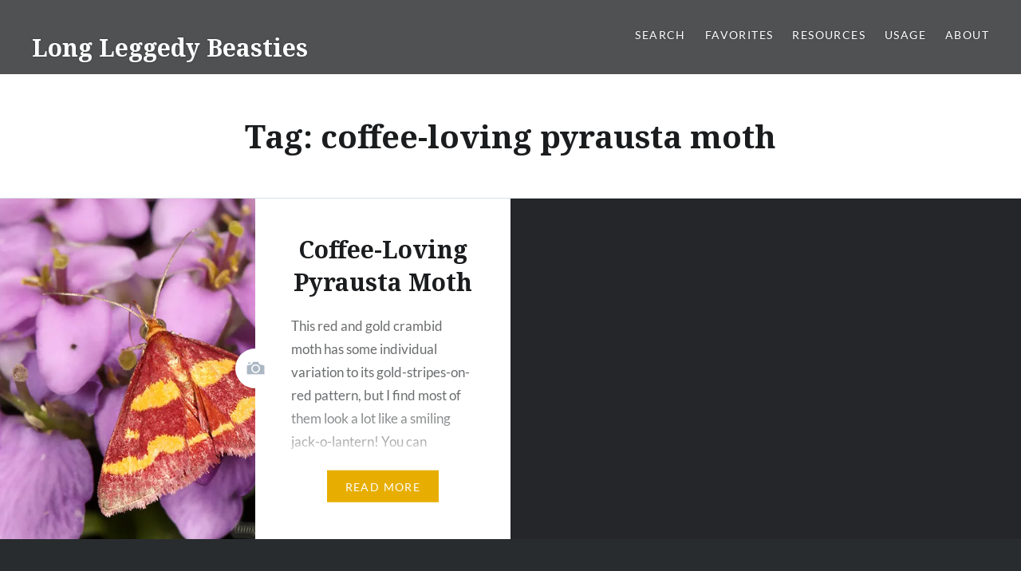

--- FILE ---
content_type: text/html; charset=UTF-8
request_url: https://www.longleggedybeasties.com/tag/coffee-loving-pyrausta-moth/
body_size: 27794
content:
<!DOCTYPE html>
<html lang="en-US">
<head>
<meta charset="UTF-8">
<meta name="viewport" content="width=device-width, initial-scale=1">
<link rel="profile" href="http://gmpg.org/xfn/11">
<link rel="pingback" href="https://www.longleggedybeasties.com/xmlrpc.php">

<title>coffee-loving pyrausta moth &#8211; Long Leggedy Beasties</title>
<script type='text/javascript' id='asp-d83fa518-js-before'>if ( typeof window.ASP == 'undefined') { window.ASP = {wp_rocket_exception: "DOMContentLoaded", ajaxurl: "https:\/\/www.longleggedybeasties.com\/wp-admin\/admin-ajax.php", backend_ajaxurl: "https:\/\/www.longleggedybeasties.com\/wp-admin\/admin-ajax.php", asp_url: "https:\/\/www.longleggedybeasties.com\/wp-content\/plugins\/ajax-search-pro\/", upload_url: "https:\/\/www.longleggedybeasties.com\/wp-content\/uploads\/asp_upload\/", detect_ajax: 0, media_query: "JgsxeY", version: 5054, pageHTML: "", additional_scripts: [{"handle":"wd-asp-select2","path":"\/home\/dh_wgfazq\/longleggedybeasties.com\/wp-content\/plugins\/ajax-search-pro\/js\/min\/external\/jquery.select2.js","src":"https:\/\/www.longleggedybeasties.com\/wp-content\/plugins\/ajax-search-pro\/js\/min\/external\/jquery.select2.js","prereq":["jquery"]},{"handle":"wd-asp-ajaxsearchpro","path":"\/home\/dh_wgfazq\/longleggedybeasties.com\/wp-content\/plugins\/ajax-search-pro\/js\/min\/plugin\/merged\/asp.js","src":"https:\/\/www.longleggedybeasties.com\/wp-content\/plugins\/ajax-search-pro\/js\/min\/plugin\/merged\/asp.js","prereq":false}], script_async_load: false, font_url: "https:\/\/www.longleggedybeasties.com\/wp-content\/plugins\/ajax-search-pro\/css\/fonts\/icons\/icons2.woff2", init_only_in_viewport: true, highlight: {"enabled":false,"data":[]}, debug: false, instances: {}, analytics: {"method":0,"tracking_id":"","string":"?ajax_search={asp_term}","event":{"focus":{"active":1,"action":"focus","category":"ASP {search_id} | {search_name}","label":"Input focus","value":"1"},"search_start":{"active":0,"action":"search_start","category":"ASP {search_id} | {search_name}","label":"Phrase: {phrase}","value":"1"},"search_end":{"active":1,"action":"search_end","category":"ASP {search_id} | {search_name}","label":"{phrase} | {results_count}","value":"1"},"magnifier":{"active":1,"action":"magnifier","category":"ASP {search_id} | {search_name}","label":"Magnifier clicked","value":"1"},"return":{"active":1,"action":"return","category":"ASP {search_id} | {search_name}","label":"Return button pressed","value":"1"},"try_this":{"active":1,"action":"try_this","category":"ASP {search_id} | {search_name}","label":"Try this click | {phrase}","value":"1"},"facet_change":{"active":0,"action":"facet_change","category":"ASP {search_id} | {search_name}","label":"{option_label} | {option_value}","value":"1"},"result_click":{"active":1,"action":"result_click","category":"ASP {search_id} | {search_name}","label":"{result_title} | {result_url}","value":"1"}}}}};</script><meta name='robots' content='max-image-preview:large' />
<link rel='dns-prefetch' href='//stats.wp.com' />
<link rel='dns-prefetch' href='//fonts.googleapis.com' />
<link rel='dns-prefetch' href='//widgets.wp.com' />
<link rel='dns-prefetch' href='//s0.wp.com' />
<link rel='dns-prefetch' href='//0.gravatar.com' />
<link rel='dns-prefetch' href='//1.gravatar.com' />
<link rel='dns-prefetch' href='//2.gravatar.com' />
<link rel='preconnect' href='//i0.wp.com' />
<link rel='preconnect' href='//c0.wp.com' />
<link rel="alternate" type="application/rss+xml" title="Long Leggedy Beasties &raquo; Feed" href="https://www.longleggedybeasties.com/feed/" />
<link rel="alternate" type="application/rss+xml" title="Long Leggedy Beasties &raquo; Comments Feed" href="https://www.longleggedybeasties.com/comments/feed/" />
<link rel="alternate" type="application/rss+xml" title="Long Leggedy Beasties &raquo; coffee-loving pyrausta moth Tag Feed" href="https://www.longleggedybeasties.com/tag/coffee-loving-pyrausta-moth/feed/" />
<style id='wp-img-auto-sizes-contain-inline-css' type='text/css'>
img:is([sizes=auto i],[sizes^="auto," i]){contain-intrinsic-size:3000px 1500px}
/*# sourceURL=wp-img-auto-sizes-contain-inline-css */
</style>
<style id='wp-emoji-styles-inline-css' type='text/css'>

	img.wp-smiley, img.emoji {
		display: inline !important;
		border: none !important;
		box-shadow: none !important;
		height: 1em !important;
		width: 1em !important;
		margin: 0 0.07em !important;
		vertical-align: -0.1em !important;
		background: none !important;
		padding: 0 !important;
	}
/*# sourceURL=wp-emoji-styles-inline-css */
</style>
<style id='wp-block-library-inline-css' type='text/css'>
:root{--wp-block-synced-color:#7a00df;--wp-block-synced-color--rgb:122,0,223;--wp-bound-block-color:var(--wp-block-synced-color);--wp-editor-canvas-background:#ddd;--wp-admin-theme-color:#007cba;--wp-admin-theme-color--rgb:0,124,186;--wp-admin-theme-color-darker-10:#006ba1;--wp-admin-theme-color-darker-10--rgb:0,107,160.5;--wp-admin-theme-color-darker-20:#005a87;--wp-admin-theme-color-darker-20--rgb:0,90,135;--wp-admin-border-width-focus:2px}@media (min-resolution:192dpi){:root{--wp-admin-border-width-focus:1.5px}}.wp-element-button{cursor:pointer}:root .has-very-light-gray-background-color{background-color:#eee}:root .has-very-dark-gray-background-color{background-color:#313131}:root .has-very-light-gray-color{color:#eee}:root .has-very-dark-gray-color{color:#313131}:root .has-vivid-green-cyan-to-vivid-cyan-blue-gradient-background{background:linear-gradient(135deg,#00d084,#0693e3)}:root .has-purple-crush-gradient-background{background:linear-gradient(135deg,#34e2e4,#4721fb 50%,#ab1dfe)}:root .has-hazy-dawn-gradient-background{background:linear-gradient(135deg,#faaca8,#dad0ec)}:root .has-subdued-olive-gradient-background{background:linear-gradient(135deg,#fafae1,#67a671)}:root .has-atomic-cream-gradient-background{background:linear-gradient(135deg,#fdd79a,#004a59)}:root .has-nightshade-gradient-background{background:linear-gradient(135deg,#330968,#31cdcf)}:root .has-midnight-gradient-background{background:linear-gradient(135deg,#020381,#2874fc)}:root{--wp--preset--font-size--normal:16px;--wp--preset--font-size--huge:42px}.has-regular-font-size{font-size:1em}.has-larger-font-size{font-size:2.625em}.has-normal-font-size{font-size:var(--wp--preset--font-size--normal)}.has-huge-font-size{font-size:var(--wp--preset--font-size--huge)}.has-text-align-center{text-align:center}.has-text-align-left{text-align:left}.has-text-align-right{text-align:right}.has-fit-text{white-space:nowrap!important}#end-resizable-editor-section{display:none}.aligncenter{clear:both}.items-justified-left{justify-content:flex-start}.items-justified-center{justify-content:center}.items-justified-right{justify-content:flex-end}.items-justified-space-between{justify-content:space-between}.screen-reader-text{border:0;clip-path:inset(50%);height:1px;margin:-1px;overflow:hidden;padding:0;position:absolute;width:1px;word-wrap:normal!important}.screen-reader-text:focus{background-color:#ddd;clip-path:none;color:#444;display:block;font-size:1em;height:auto;left:5px;line-height:normal;padding:15px 23px 14px;text-decoration:none;top:5px;width:auto;z-index:100000}html :where(.has-border-color){border-style:solid}html :where([style*=border-top-color]){border-top-style:solid}html :where([style*=border-right-color]){border-right-style:solid}html :where([style*=border-bottom-color]){border-bottom-style:solid}html :where([style*=border-left-color]){border-left-style:solid}html :where([style*=border-width]){border-style:solid}html :where([style*=border-top-width]){border-top-style:solid}html :where([style*=border-right-width]){border-right-style:solid}html :where([style*=border-bottom-width]){border-bottom-style:solid}html :where([style*=border-left-width]){border-left-style:solid}html :where(img[class*=wp-image-]){height:auto;max-width:100%}:where(figure){margin:0 0 1em}html :where(.is-position-sticky){--wp-admin--admin-bar--position-offset:var(--wp-admin--admin-bar--height,0px)}@media screen and (max-width:600px){html :where(.is-position-sticky){--wp-admin--admin-bar--position-offset:0px}}

/*# sourceURL=wp-block-library-inline-css */
</style><style id='wp-block-paragraph-inline-css' type='text/css'>
.is-small-text{font-size:.875em}.is-regular-text{font-size:1em}.is-large-text{font-size:2.25em}.is-larger-text{font-size:3em}.has-drop-cap:not(:focus):first-letter{float:left;font-size:8.4em;font-style:normal;font-weight:100;line-height:.68;margin:.05em .1em 0 0;text-transform:uppercase}body.rtl .has-drop-cap:not(:focus):first-letter{float:none;margin-left:.1em}p.has-drop-cap.has-background{overflow:hidden}:root :where(p.has-background){padding:1.25em 2.375em}:where(p.has-text-color:not(.has-link-color)) a{color:inherit}p.has-text-align-left[style*="writing-mode:vertical-lr"],p.has-text-align-right[style*="writing-mode:vertical-rl"]{rotate:180deg}
/*# sourceURL=https://c0.wp.com/c/6.9/wp-includes/blocks/paragraph/style.min.css */
</style>
<style id='global-styles-inline-css' type='text/css'>
:root{--wp--preset--aspect-ratio--square: 1;--wp--preset--aspect-ratio--4-3: 4/3;--wp--preset--aspect-ratio--3-4: 3/4;--wp--preset--aspect-ratio--3-2: 3/2;--wp--preset--aspect-ratio--2-3: 2/3;--wp--preset--aspect-ratio--16-9: 16/9;--wp--preset--aspect-ratio--9-16: 9/16;--wp--preset--color--black: #000000;--wp--preset--color--cyan-bluish-gray: #abb8c3;--wp--preset--color--white: #ffffff;--wp--preset--color--pale-pink: #f78da7;--wp--preset--color--vivid-red: #cf2e2e;--wp--preset--color--luminous-vivid-orange: #ff6900;--wp--preset--color--luminous-vivid-amber: #fcb900;--wp--preset--color--light-green-cyan: #7bdcb5;--wp--preset--color--vivid-green-cyan: #00d084;--wp--preset--color--pale-cyan-blue: #8ed1fc;--wp--preset--color--vivid-cyan-blue: #0693e3;--wp--preset--color--vivid-purple: #9b51e0;--wp--preset--gradient--vivid-cyan-blue-to-vivid-purple: linear-gradient(135deg,rgb(6,147,227) 0%,rgb(155,81,224) 100%);--wp--preset--gradient--light-green-cyan-to-vivid-green-cyan: linear-gradient(135deg,rgb(122,220,180) 0%,rgb(0,208,130) 100%);--wp--preset--gradient--luminous-vivid-amber-to-luminous-vivid-orange: linear-gradient(135deg,rgb(252,185,0) 0%,rgb(255,105,0) 100%);--wp--preset--gradient--luminous-vivid-orange-to-vivid-red: linear-gradient(135deg,rgb(255,105,0) 0%,rgb(207,46,46) 100%);--wp--preset--gradient--very-light-gray-to-cyan-bluish-gray: linear-gradient(135deg,rgb(238,238,238) 0%,rgb(169,184,195) 100%);--wp--preset--gradient--cool-to-warm-spectrum: linear-gradient(135deg,rgb(74,234,220) 0%,rgb(151,120,209) 20%,rgb(207,42,186) 40%,rgb(238,44,130) 60%,rgb(251,105,98) 80%,rgb(254,248,76) 100%);--wp--preset--gradient--blush-light-purple: linear-gradient(135deg,rgb(255,206,236) 0%,rgb(152,150,240) 100%);--wp--preset--gradient--blush-bordeaux: linear-gradient(135deg,rgb(254,205,165) 0%,rgb(254,45,45) 50%,rgb(107,0,62) 100%);--wp--preset--gradient--luminous-dusk: linear-gradient(135deg,rgb(255,203,112) 0%,rgb(199,81,192) 50%,rgb(65,88,208) 100%);--wp--preset--gradient--pale-ocean: linear-gradient(135deg,rgb(255,245,203) 0%,rgb(182,227,212) 50%,rgb(51,167,181) 100%);--wp--preset--gradient--electric-grass: linear-gradient(135deg,rgb(202,248,128) 0%,rgb(113,206,126) 100%);--wp--preset--gradient--midnight: linear-gradient(135deg,rgb(2,3,129) 0%,rgb(40,116,252) 100%);--wp--preset--font-size--small: 13px;--wp--preset--font-size--medium: 20px;--wp--preset--font-size--large: 36px;--wp--preset--font-size--x-large: 42px;--wp--preset--spacing--20: 0.44rem;--wp--preset--spacing--30: 0.67rem;--wp--preset--spacing--40: 1rem;--wp--preset--spacing--50: 1.5rem;--wp--preset--spacing--60: 2.25rem;--wp--preset--spacing--70: 3.38rem;--wp--preset--spacing--80: 5.06rem;--wp--preset--shadow--natural: 6px 6px 9px rgba(0, 0, 0, 0.2);--wp--preset--shadow--deep: 12px 12px 50px rgba(0, 0, 0, 0.4);--wp--preset--shadow--sharp: 6px 6px 0px rgba(0, 0, 0, 0.2);--wp--preset--shadow--outlined: 6px 6px 0px -3px rgb(255, 255, 255), 6px 6px rgb(0, 0, 0);--wp--preset--shadow--crisp: 6px 6px 0px rgb(0, 0, 0);}:where(.is-layout-flex){gap: 0.5em;}:where(.is-layout-grid){gap: 0.5em;}body .is-layout-flex{display: flex;}.is-layout-flex{flex-wrap: wrap;align-items: center;}.is-layout-flex > :is(*, div){margin: 0;}body .is-layout-grid{display: grid;}.is-layout-grid > :is(*, div){margin: 0;}:where(.wp-block-columns.is-layout-flex){gap: 2em;}:where(.wp-block-columns.is-layout-grid){gap: 2em;}:where(.wp-block-post-template.is-layout-flex){gap: 1.25em;}:where(.wp-block-post-template.is-layout-grid){gap: 1.25em;}.has-black-color{color: var(--wp--preset--color--black) !important;}.has-cyan-bluish-gray-color{color: var(--wp--preset--color--cyan-bluish-gray) !important;}.has-white-color{color: var(--wp--preset--color--white) !important;}.has-pale-pink-color{color: var(--wp--preset--color--pale-pink) !important;}.has-vivid-red-color{color: var(--wp--preset--color--vivid-red) !important;}.has-luminous-vivid-orange-color{color: var(--wp--preset--color--luminous-vivid-orange) !important;}.has-luminous-vivid-amber-color{color: var(--wp--preset--color--luminous-vivid-amber) !important;}.has-light-green-cyan-color{color: var(--wp--preset--color--light-green-cyan) !important;}.has-vivid-green-cyan-color{color: var(--wp--preset--color--vivid-green-cyan) !important;}.has-pale-cyan-blue-color{color: var(--wp--preset--color--pale-cyan-blue) !important;}.has-vivid-cyan-blue-color{color: var(--wp--preset--color--vivid-cyan-blue) !important;}.has-vivid-purple-color{color: var(--wp--preset--color--vivid-purple) !important;}.has-black-background-color{background-color: var(--wp--preset--color--black) !important;}.has-cyan-bluish-gray-background-color{background-color: var(--wp--preset--color--cyan-bluish-gray) !important;}.has-white-background-color{background-color: var(--wp--preset--color--white) !important;}.has-pale-pink-background-color{background-color: var(--wp--preset--color--pale-pink) !important;}.has-vivid-red-background-color{background-color: var(--wp--preset--color--vivid-red) !important;}.has-luminous-vivid-orange-background-color{background-color: var(--wp--preset--color--luminous-vivid-orange) !important;}.has-luminous-vivid-amber-background-color{background-color: var(--wp--preset--color--luminous-vivid-amber) !important;}.has-light-green-cyan-background-color{background-color: var(--wp--preset--color--light-green-cyan) !important;}.has-vivid-green-cyan-background-color{background-color: var(--wp--preset--color--vivid-green-cyan) !important;}.has-pale-cyan-blue-background-color{background-color: var(--wp--preset--color--pale-cyan-blue) !important;}.has-vivid-cyan-blue-background-color{background-color: var(--wp--preset--color--vivid-cyan-blue) !important;}.has-vivid-purple-background-color{background-color: var(--wp--preset--color--vivid-purple) !important;}.has-black-border-color{border-color: var(--wp--preset--color--black) !important;}.has-cyan-bluish-gray-border-color{border-color: var(--wp--preset--color--cyan-bluish-gray) !important;}.has-white-border-color{border-color: var(--wp--preset--color--white) !important;}.has-pale-pink-border-color{border-color: var(--wp--preset--color--pale-pink) !important;}.has-vivid-red-border-color{border-color: var(--wp--preset--color--vivid-red) !important;}.has-luminous-vivid-orange-border-color{border-color: var(--wp--preset--color--luminous-vivid-orange) !important;}.has-luminous-vivid-amber-border-color{border-color: var(--wp--preset--color--luminous-vivid-amber) !important;}.has-light-green-cyan-border-color{border-color: var(--wp--preset--color--light-green-cyan) !important;}.has-vivid-green-cyan-border-color{border-color: var(--wp--preset--color--vivid-green-cyan) !important;}.has-pale-cyan-blue-border-color{border-color: var(--wp--preset--color--pale-cyan-blue) !important;}.has-vivid-cyan-blue-border-color{border-color: var(--wp--preset--color--vivid-cyan-blue) !important;}.has-vivid-purple-border-color{border-color: var(--wp--preset--color--vivid-purple) !important;}.has-vivid-cyan-blue-to-vivid-purple-gradient-background{background: var(--wp--preset--gradient--vivid-cyan-blue-to-vivid-purple) !important;}.has-light-green-cyan-to-vivid-green-cyan-gradient-background{background: var(--wp--preset--gradient--light-green-cyan-to-vivid-green-cyan) !important;}.has-luminous-vivid-amber-to-luminous-vivid-orange-gradient-background{background: var(--wp--preset--gradient--luminous-vivid-amber-to-luminous-vivid-orange) !important;}.has-luminous-vivid-orange-to-vivid-red-gradient-background{background: var(--wp--preset--gradient--luminous-vivid-orange-to-vivid-red) !important;}.has-very-light-gray-to-cyan-bluish-gray-gradient-background{background: var(--wp--preset--gradient--very-light-gray-to-cyan-bluish-gray) !important;}.has-cool-to-warm-spectrum-gradient-background{background: var(--wp--preset--gradient--cool-to-warm-spectrum) !important;}.has-blush-light-purple-gradient-background{background: var(--wp--preset--gradient--blush-light-purple) !important;}.has-blush-bordeaux-gradient-background{background: var(--wp--preset--gradient--blush-bordeaux) !important;}.has-luminous-dusk-gradient-background{background: var(--wp--preset--gradient--luminous-dusk) !important;}.has-pale-ocean-gradient-background{background: var(--wp--preset--gradient--pale-ocean) !important;}.has-electric-grass-gradient-background{background: var(--wp--preset--gradient--electric-grass) !important;}.has-midnight-gradient-background{background: var(--wp--preset--gradient--midnight) !important;}.has-small-font-size{font-size: var(--wp--preset--font-size--small) !important;}.has-medium-font-size{font-size: var(--wp--preset--font-size--medium) !important;}.has-large-font-size{font-size: var(--wp--preset--font-size--large) !important;}.has-x-large-font-size{font-size: var(--wp--preset--font-size--x-large) !important;}
/*# sourceURL=global-styles-inline-css */
</style>

<style id='classic-theme-styles-inline-css' type='text/css'>
/*! This file is auto-generated */
.wp-block-button__link{color:#fff;background-color:#32373c;border-radius:9999px;box-shadow:none;text-decoration:none;padding:calc(.667em + 2px) calc(1.333em + 2px);font-size:1.125em}.wp-block-file__button{background:#32373c;color:#fff;text-decoration:none}
/*# sourceURL=/wp-includes/css/classic-themes.min.css */
</style>
<link rel='stylesheet' id='genericons-css' href='https://c0.wp.com/p/jetpack/15.4/_inc/genericons/genericons/genericons.css' type='text/css' media='all' />
<link rel='stylesheet' id='dyad-fonts-css' href='https://fonts.googleapis.com/css?family=Lato%3A400%2C400italic%2C700%2C700italic%7CNoto+Serif%3A400%2C400italic%2C700%2C700italic&#038;subset=latin%2Clatin-ext' type='text/css' media='all' />
<link rel='stylesheet' id='dyad-style-css' href='https://www.longleggedybeasties.com/wp-content/themes/dyad/style.css?ver=6.9' type='text/css' media='all' />
<link rel='stylesheet' id='jetpack_likes-css' href='https://c0.wp.com/p/jetpack/15.4/modules/likes/style.css' type='text/css' media='all' />
<link rel='stylesheet' id='jetpack-swiper-library-css' href='https://c0.wp.com/p/jetpack/15.4/_inc/blocks/swiper.css' type='text/css' media='all' />
<link rel='stylesheet' id='jetpack-carousel-css' href='https://c0.wp.com/p/jetpack/15.4/modules/carousel/jetpack-carousel.css' type='text/css' media='all' />
<link rel='stylesheet' id='tiled-gallery-css' href='https://c0.wp.com/p/jetpack/15.4/modules/tiled-gallery/tiled-gallery/tiled-gallery.css' type='text/css' media='all' />
<script type="text/javascript" src="https://c0.wp.com/c/6.9/wp-includes/js/jquery/jquery.min.js" id="jquery-core-js"></script>
<script type="text/javascript" src="https://c0.wp.com/c/6.9/wp-includes/js/jquery/jquery-migrate.min.js" id="jquery-migrate-js"></script>
<link rel="https://api.w.org/" href="https://www.longleggedybeasties.com/wp-json/" /><link rel="alternate" title="JSON" type="application/json" href="https://www.longleggedybeasties.com/wp-json/wp/v2/tags/1455" /><link rel="EditURI" type="application/rsd+xml" title="RSD" href="https://www.longleggedybeasties.com/xmlrpc.php?rsd" />
<meta name="generator" content="WordPress 6.9" />
	<style>img#wpstats{display:none}</style>
		
<!-- Jetpack Open Graph Tags -->
<meta property="og:type" content="website" />
<meta property="og:title" content="coffee-loving pyrausta moth &#8211; Long Leggedy Beasties" />
<meta property="og:url" content="https://www.longleggedybeasties.com/tag/coffee-loving-pyrausta-moth/" />
<meta property="og:site_name" content="Long Leggedy Beasties" />
<meta property="og:image" content="https://s0.wp.com/i/blank.jpg" />
<meta property="og:image:width" content="200" />
<meta property="og:image:height" content="200" />
<meta property="og:image:alt" content="" />
<meta property="og:locale" content="en_US" />
<meta name="twitter:site" content="@allsouls19" />

<!-- End Jetpack Open Graph Tags -->
<link rel="stylesheet" id="asp-basic" href="https://www.longleggedybeasties.com/wp-content/cache/asp/style.basic-ve-is-po-no-co-au-ga-is.css?mq=JgsxeY" media="all" /><style id='asp-instance-1'>div[id*='ajaxsearchpro1_'] div.asp_loader,div[id*='ajaxsearchpro1_'] div.asp_loader *{box-sizing:border-box !important;margin:0;padding:0;box-shadow:none}div[id*='ajaxsearchpro1_'] div.asp_loader{box-sizing:border-box;display:flex;flex:0 1 auto;flex-direction:column;flex-grow:0;flex-shrink:0;flex-basis:28px;max-width:100%;max-height:100%;align-items:center;justify-content:center}div[id*='ajaxsearchpro1_'] div.asp_loader-inner{width:100%;margin:0 auto;text-align:center;height:100%}@-webkit-keyframes ball-grid-pulse{0%{-webkit-transform:scale(1);transform:scale(1)}50%{-webkit-transform:scale(0.5);transform:scale(0.5);opacity:0.7}100%{-webkit-transform:scale(1);transform:scale(1);opacity:1}}@keyframes ball-grid-pulse{0%{-webkit-transform:scale(1);transform:scale(1)}50%{-webkit-transform:scale(0.5);transform:scale(0.5);opacity:0.7}100%{-webkit-transform:scale(1);transform:scale(1);opacity:1}}div[id*='ajaxsearchpro1_'] div.asp_ball-grid-pulse>div:nth-child(1){-webkit-animation-delay:0.73s;animation-delay:0.73s;-webkit-animation-duration:1.3s;animation-duration:1.3s}div[id*='ajaxsearchpro1_'] div.asp_ball-grid-pulse>div:nth-child(2){-webkit-animation-delay:0.32s;animation-delay:0.32s;-webkit-animation-duration:1.3s;animation-duration:1.3s}div[id*='ajaxsearchpro1_'] div.asp_ball-grid-pulse>div:nth-child(3){-webkit-animation-delay:0.71s;animation-delay:0.71s;-webkit-animation-duration:0.88s;animation-duration:0.88s}div[id*='ajaxsearchpro1_'] div.asp_ball-grid-pulse>div:nth-child(4){-webkit-animation-delay:0.62s;animation-delay:0.62s;-webkit-animation-duration:1.06s;animation-duration:1.06s}div[id*='ajaxsearchpro1_'] div.asp_ball-grid-pulse>div:nth-child(5){-webkit-animation-delay:0.31s;animation-delay:0.31s;-webkit-animation-duration:0.62s;animation-duration:0.62s}div[id*='ajaxsearchpro1_'] div.asp_ball-grid-pulse>div:nth-child(6){-webkit-animation-delay:-0.14s;animation-delay:-0.14s;-webkit-animation-duration:1.48s;animation-duration:1.48s}div[id*='ajaxsearchpro1_'] div.asp_ball-grid-pulse>div:nth-child(7){-webkit-animation-delay:-0.1s;animation-delay:-0.1s;-webkit-animation-duration:1.47s;animation-duration:1.47s}div[id*='ajaxsearchpro1_'] div.asp_ball-grid-pulse>div:nth-child(8){-webkit-animation-delay:0.4s;animation-delay:0.4s;-webkit-animation-duration:1.49s;animation-duration:1.49s}div[id*='ajaxsearchpro1_'] div.asp_ball-grid-pulse>div:nth-child(9){-webkit-animation-delay:0.73s;animation-delay:0.73s;-webkit-animation-duration:0.7s;animation-duration:0.7s}div[id*='ajaxsearchpro1_'] div.asp_ball-grid-pulse>div{background-color:rgb(255,255,255);width:33%;height:33%;border-radius:100%;margin:0;-webkit-animation-fill-mode:both;animation-fill-mode:both;display:inline-block;float:left;-webkit-animation-name:ball-grid-pulse;animation-name:ball-grid-pulse;-webkit-animation-iteration-count:infinite;animation-iteration-count:infinite;-webkit-animation-delay:0;animation-delay:0}div[id*='ajaxsearchprores1_'] .asp_res_loader div.asp_loader,div[id*='ajaxsearchprores1_'] .asp_res_loader div.asp_loader *{box-sizing:border-box !important;margin:0;padding:0;box-shadow:none}div[id*='ajaxsearchprores1_'] .asp_res_loader div.asp_loader{box-sizing:border-box;display:flex;flex:0 1 auto;flex-direction:column;flex-grow:0;flex-shrink:0;flex-basis:28px;max-width:100%;max-height:100%;align-items:center;justify-content:center}div[id*='ajaxsearchprores1_'] .asp_res_loader div.asp_loader-inner{width:100%;margin:0 auto;text-align:center;height:100%}@-webkit-keyframes ball-grid-pulse{0%{-webkit-transform:scale(1);transform:scale(1)}50%{-webkit-transform:scale(0.5);transform:scale(0.5);opacity:0.7}100%{-webkit-transform:scale(1);transform:scale(1);opacity:1}}@keyframes ball-grid-pulse{0%{-webkit-transform:scale(1);transform:scale(1)}50%{-webkit-transform:scale(0.5);transform:scale(0.5);opacity:0.7}100%{-webkit-transform:scale(1);transform:scale(1);opacity:1}}div[id*='ajaxsearchprores1_'] .asp_res_loader div.asp_ball-grid-pulse>div:nth-child(1){-webkit-animation-delay:0.73s;animation-delay:0.73s;-webkit-animation-duration:1.3s;animation-duration:1.3s}div[id*='ajaxsearchprores1_'] .asp_res_loader div.asp_ball-grid-pulse>div:nth-child(2){-webkit-animation-delay:0.32s;animation-delay:0.32s;-webkit-animation-duration:1.3s;animation-duration:1.3s}div[id*='ajaxsearchprores1_'] .asp_res_loader div.asp_ball-grid-pulse>div:nth-child(3){-webkit-animation-delay:0.71s;animation-delay:0.71s;-webkit-animation-duration:0.88s;animation-duration:0.88s}div[id*='ajaxsearchprores1_'] .asp_res_loader div.asp_ball-grid-pulse>div:nth-child(4){-webkit-animation-delay:0.62s;animation-delay:0.62s;-webkit-animation-duration:1.06s;animation-duration:1.06s}div[id*='ajaxsearchprores1_'] .asp_res_loader div.asp_ball-grid-pulse>div:nth-child(5){-webkit-animation-delay:0.31s;animation-delay:0.31s;-webkit-animation-duration:0.62s;animation-duration:0.62s}div[id*='ajaxsearchprores1_'] .asp_res_loader div.asp_ball-grid-pulse>div:nth-child(6){-webkit-animation-delay:-0.14s;animation-delay:-0.14s;-webkit-animation-duration:1.48s;animation-duration:1.48s}div[id*='ajaxsearchprores1_'] .asp_res_loader div.asp_ball-grid-pulse>div:nth-child(7){-webkit-animation-delay:-0.1s;animation-delay:-0.1s;-webkit-animation-duration:1.47s;animation-duration:1.47s}div[id*='ajaxsearchprores1_'] .asp_res_loader div.asp_ball-grid-pulse>div:nth-child(8){-webkit-animation-delay:0.4s;animation-delay:0.4s;-webkit-animation-duration:1.49s;animation-duration:1.49s}div[id*='ajaxsearchprores1_'] .asp_res_loader div.asp_ball-grid-pulse>div:nth-child(9){-webkit-animation-delay:0.73s;animation-delay:0.73s;-webkit-animation-duration:0.7s;animation-duration:0.7s}div[id*='ajaxsearchprores1_'] .asp_res_loader div.asp_ball-grid-pulse>div{background-color:rgb(255,255,255);width:33%;height:33%;border-radius:100%;margin:0;-webkit-animation-fill-mode:both;animation-fill-mode:both;display:inline-block;float:left;-webkit-animation-name:ball-grid-pulse;animation-name:ball-grid-pulse;-webkit-animation-iteration-count:infinite;animation-iteration-count:infinite;-webkit-animation-delay:0;animation-delay:0}#ajaxsearchpro1_1 div.asp_loader,#ajaxsearchpro1_2 div.asp_loader,#ajaxsearchpro1_1 div.asp_loader *,#ajaxsearchpro1_2 div.asp_loader *{box-sizing:border-box !important;margin:0;padding:0;box-shadow:none}#ajaxsearchpro1_1 div.asp_loader,#ajaxsearchpro1_2 div.asp_loader{box-sizing:border-box;display:flex;flex:0 1 auto;flex-direction:column;flex-grow:0;flex-shrink:0;flex-basis:28px;max-width:100%;max-height:100%;align-items:center;justify-content:center}#ajaxsearchpro1_1 div.asp_loader-inner,#ajaxsearchpro1_2 div.asp_loader-inner{width:100%;margin:0 auto;text-align:center;height:100%}@-webkit-keyframes ball-grid-pulse{0%{-webkit-transform:scale(1);transform:scale(1)}50%{-webkit-transform:scale(0.5);transform:scale(0.5);opacity:0.7}100%{-webkit-transform:scale(1);transform:scale(1);opacity:1}}@keyframes ball-grid-pulse{0%{-webkit-transform:scale(1);transform:scale(1)}50%{-webkit-transform:scale(0.5);transform:scale(0.5);opacity:0.7}100%{-webkit-transform:scale(1);transform:scale(1);opacity:1}}#ajaxsearchpro1_1 div.asp_ball-grid-pulse>div:nth-child(1),#ajaxsearchpro1_2 div.asp_ball-grid-pulse>div:nth-child(1){-webkit-animation-delay:0.73s;animation-delay:0.73s;-webkit-animation-duration:1.3s;animation-duration:1.3s}#ajaxsearchpro1_1 div.asp_ball-grid-pulse>div:nth-child(2),#ajaxsearchpro1_2 div.asp_ball-grid-pulse>div:nth-child(2){-webkit-animation-delay:0.32s;animation-delay:0.32s;-webkit-animation-duration:1.3s;animation-duration:1.3s}#ajaxsearchpro1_1 div.asp_ball-grid-pulse>div:nth-child(3),#ajaxsearchpro1_2 div.asp_ball-grid-pulse>div:nth-child(3){-webkit-animation-delay:0.71s;animation-delay:0.71s;-webkit-animation-duration:0.88s;animation-duration:0.88s}#ajaxsearchpro1_1 div.asp_ball-grid-pulse>div:nth-child(4),#ajaxsearchpro1_2 div.asp_ball-grid-pulse>div:nth-child(4){-webkit-animation-delay:0.62s;animation-delay:0.62s;-webkit-animation-duration:1.06s;animation-duration:1.06s}#ajaxsearchpro1_1 div.asp_ball-grid-pulse>div:nth-child(5),#ajaxsearchpro1_2 div.asp_ball-grid-pulse>div:nth-child(5){-webkit-animation-delay:0.31s;animation-delay:0.31s;-webkit-animation-duration:0.62s;animation-duration:0.62s}#ajaxsearchpro1_1 div.asp_ball-grid-pulse>div:nth-child(6),#ajaxsearchpro1_2 div.asp_ball-grid-pulse>div:nth-child(6){-webkit-animation-delay:-0.14s;animation-delay:-0.14s;-webkit-animation-duration:1.48s;animation-duration:1.48s}#ajaxsearchpro1_1 div.asp_ball-grid-pulse>div:nth-child(7),#ajaxsearchpro1_2 div.asp_ball-grid-pulse>div:nth-child(7){-webkit-animation-delay:-0.1s;animation-delay:-0.1s;-webkit-animation-duration:1.47s;animation-duration:1.47s}#ajaxsearchpro1_1 div.asp_ball-grid-pulse>div:nth-child(8),#ajaxsearchpro1_2 div.asp_ball-grid-pulse>div:nth-child(8){-webkit-animation-delay:0.4s;animation-delay:0.4s;-webkit-animation-duration:1.49s;animation-duration:1.49s}#ajaxsearchpro1_1 div.asp_ball-grid-pulse>div:nth-child(9),#ajaxsearchpro1_2 div.asp_ball-grid-pulse>div:nth-child(9){-webkit-animation-delay:0.73s;animation-delay:0.73s;-webkit-animation-duration:0.7s;animation-duration:0.7s}#ajaxsearchpro1_1 div.asp_ball-grid-pulse>div,#ajaxsearchpro1_2 div.asp_ball-grid-pulse>div{background-color:rgb(255,255,255);width:33%;height:33%;border-radius:100%;margin:0;-webkit-animation-fill-mode:both;animation-fill-mode:both;display:inline-block;float:left;-webkit-animation-name:ball-grid-pulse;animation-name:ball-grid-pulse;-webkit-animation-iteration-count:infinite;animation-iteration-count:infinite;-webkit-animation-delay:0;animation-delay:0}@-webkit-keyframes asp_an_fadeInDown{0%{opacity:0;-webkit-transform:translateY(-20px)}100%{opacity:1;-webkit-transform:translateY(0)}}@keyframes asp_an_fadeInDown{0%{opacity:0;transform:translateY(-20px)}100%{opacity:1;transform:translateY(0)}}.asp_an_fadeInDown{-webkit-animation-name:asp_an_fadeInDown;animation-name:asp_an_fadeInDown}div.asp_r.asp_r_1,div.asp_r.asp_r_1 *,div.asp_m.asp_m_1,div.asp_m.asp_m_1 *,div.asp_s.asp_s_1,div.asp_s.asp_s_1 *{-webkit-box-sizing:content-box;-moz-box-sizing:content-box;-ms-box-sizing:content-box;-o-box-sizing:content-box;box-sizing:content-box;border:0;border-radius:0;text-transform:none;text-shadow:none;box-shadow:none;text-decoration:none;text-align:left;letter-spacing:normal}div.asp_r.asp_r_1,div.asp_m.asp_m_1,div.asp_s.asp_s_1{-webkit-box-sizing:border-box;-moz-box-sizing:border-box;-ms-box-sizing:border-box;-o-box-sizing:border-box;box-sizing:border-box}div.asp_r.asp_r_1,div.asp_r.asp_r_1 *,div.asp_m.asp_m_1,div.asp_m.asp_m_1 *,div.asp_s.asp_s_1,div.asp_s.asp_s_1 *{padding:0;margin:0}.wpdreams_clear{clear:both}.asp_w_container_1{width:100%}#ajaxsearchpro1_1,#ajaxsearchpro1_2,div.asp_m.asp_m_1{width:100%;height:auto;max-height:none;border-radius:5px;background:#d1eaff;margin-top:0;margin-bottom:0;background-image:-moz-radial-gradient(center,ellipse cover,rgb(166,166,166),rgb(166,166,166));background-image:-webkit-gradient(radial,center center,0px,center center,100%,rgb(166,166,166),rgb(166,166,166));background-image:-webkit-radial-gradient(center,ellipse cover,rgb(166,166,166),rgb(166,166,166));background-image:-o-radial-gradient(center,ellipse cover,rgb(166,166,166),rgb(166,166,166));background-image:-ms-radial-gradient(center,ellipse cover,rgb(166,166,166),rgb(166,166,166));background-image:radial-gradient(ellipse at center,rgb(166,166,166),rgb(166,166,166));overflow:hidden;border:0 none rgb(141,213,239);border-radius:0;box-shadow:none}#ajaxsearchpro1_1 .probox,#ajaxsearchpro1_2 .probox,div.asp_m.asp_m_1 .probox{margin:0;height:40px;background:transparent;border:0 solid rgb(104,174,199);border-radius:0;box-shadow:none}p[id*=asp-try-1]{color:rgb(85,85,85) !important;display:block}div.asp_main_container+[id*=asp-try-1]{width:100%}p[id*=asp-try-1] a{color:rgb(255,181,86) !important}p[id*=asp-try-1] a:after{color:rgb(85,85,85) !important;display:inline;content:','}p[id*=asp-try-1] a:last-child:after{display:none}#ajaxsearchpro1_1 .probox .proinput,#ajaxsearchpro1_2 .probox .proinput,div.asp_m.asp_m_1 .probox .proinput{font-weight:normal;font-family:"Open Sans";color:rgb(255,255,255);font-size:12px;line-height:15px;text-shadow:none;line-height:normal;flex-grow:1;order:5;-webkit-flex-grow:1;-webkit-order:5}#ajaxsearchpro1_1 .probox .proinput input.orig,#ajaxsearchpro1_2 .probox .proinput input.orig,div.asp_m.asp_m_1 .probox .proinput input.orig{font-weight:normal;font-family:"Open Sans";color:rgb(255,255,255);font-size:12px;line-height:15px;text-shadow:none;line-height:normal;border:0;box-shadow:none;height:40px;position:relative;z-index:2;padding:0 !important;padding-top:2px !important;margin:-1px 0 0 -4px !important;width:100%;background:transparent !important}#ajaxsearchpro1_1 .probox .proinput input.autocomplete,#ajaxsearchpro1_2 .probox .proinput input.autocomplete,div.asp_m.asp_m_1 .probox .proinput input.autocomplete{font-weight:normal;font-family:"Open Sans";color:rgb(255,255,255);font-size:12px;line-height:15px;text-shadow:none;line-height:normal;opacity:0.25;height:40px;display:block;position:relative;z-index:1;padding:0 !important;margin:-1px 0 0 -4px !important;margin-top:-40px !important;width:100%;background:transparent !important}.rtl #ajaxsearchpro1_1 .probox .proinput input.orig,.rtl #ajaxsearchpro1_2 .probox .proinput input.orig,.rtl #ajaxsearchpro1_1 .probox .proinput input.autocomplete,.rtl #ajaxsearchpro1_2 .probox .proinput input.autocomplete,.rtl div.asp_m.asp_m_1 .probox .proinput input.orig,.rtl div.asp_m.asp_m_1 .probox .proinput input.autocomplete{font-weight:normal;font-family:"Open Sans";color:rgb(255,255,255);font-size:12px;line-height:15px;text-shadow:none;line-height:normal;direction:rtl;text-align:right}.rtl #ajaxsearchpro1_1 .probox .proinput,.rtl #ajaxsearchpro1_2 .probox .proinput,.rtl div.asp_m.asp_m_1 .probox .proinput{margin-right:2px}.rtl #ajaxsearchpro1_1 .probox .proloading,.rtl #ajaxsearchpro1_1 .probox .proclose,.rtl #ajaxsearchpro1_2 .probox .proloading,.rtl #ajaxsearchpro1_2 .probox .proclose,.rtl div.asp_m.asp_m_1 .probox .proloading,.rtl div.asp_m.asp_m_1 .probox .proclose{order:3}div.asp_m.asp_m_1 .probox .proinput input.orig::-webkit-input-placeholder{font-weight:normal;font-family:"Open Sans";color:rgb(255,255,255);font-size:12px;text-shadow:none;opacity:0.85}div.asp_m.asp_m_1 .probox .proinput input.orig::-moz-placeholder{font-weight:normal;font-family:"Open Sans";color:rgb(255,255,255);font-size:12px;text-shadow:none;opacity:0.85}div.asp_m.asp_m_1 .probox .proinput input.orig:-ms-input-placeholder{font-weight:normal;font-family:"Open Sans";color:rgb(255,255,255);font-size:12px;text-shadow:none;opacity:0.85}div.asp_m.asp_m_1 .probox .proinput input.orig:-moz-placeholder{font-weight:normal;font-family:"Open Sans";color:rgb(255,255,255);font-size:12px;text-shadow:none;opacity:0.85;line-height:normal !important}#ajaxsearchpro1_1 .probox .proinput input.autocomplete,#ajaxsearchpro1_2 .probox .proinput input.autocomplete,div.asp_m.asp_m_1 .probox .proinput input.autocomplete{font-weight:normal;font-family:"Open Sans";color:rgb(255,255,255);font-size:12px;line-height:15px;text-shadow:none;line-height:normal;border:0;box-shadow:none}#ajaxsearchpro1_1 .probox .proloading,#ajaxsearchpro1_1 .probox .proclose,#ajaxsearchpro1_1 .probox .promagnifier,#ajaxsearchpro1_1 .probox .prosettings,#ajaxsearchpro1_2 .probox .proloading,#ajaxsearchpro1_2 .probox .proclose,#ajaxsearchpro1_2 .probox .promagnifier,#ajaxsearchpro1_2 .probox .prosettings,div.asp_m.asp_m_1 .probox .proloading,div.asp_m.asp_m_1 .probox .proclose,div.asp_m.asp_m_1 .probox .promagnifier,div.asp_m.asp_m_1 .probox .prosettings{width:40px;height:40px;flex:0 0 40px;flex-grow:0;order:7;-webkit-flex:0 0 40px;-webkit-flex-grow:0;-webkit-order:7}#ajaxsearchpro1_1 .probox .proclose svg,#ajaxsearchpro1_2 .probox .proclose svg,div.asp_m.asp_m_1 .probox .proclose svg{fill:rgb(254,254,254);background:rgb(51,51,51);box-shadow:0 0 0 2px rgba(255,255,255,0.9)}#ajaxsearchpro1_1 .probox .proloading,#ajaxsearchpro1_2 .probox .proloading,div.asp_m.asp_m_1 .probox .proloading{width:40px;height:40px;min-width:40px;min-height:40px;max-width:40px;max-height:40px}#ajaxsearchpro1_1 .probox .proloading .asp_loader,#ajaxsearchpro1_2 .probox .proloading .asp_loader,div.asp_m.asp_m_1 .probox .proloading .asp_loader{width:36px;height:36px;min-width:36px;min-height:36px;max-width:36px;max-height:36px}#ajaxsearchpro1_1 .probox .promagnifier,#ajaxsearchpro1_2 .probox .promagnifier,div.asp_m.asp_m_1 .probox .promagnifier{width:auto;height:40px;flex:0 0 auto;order:7;-webkit-flex:0 0 auto;-webkit-order:7}div.asp_m.asp_m_1 .probox .promagnifier:focus-visible{outline:black outset}#ajaxsearchpro1_1 .probox .promagnifier div.innericon,#ajaxsearchpro1_2 .probox .promagnifier div.innericon,div.asp_m.asp_m_1 .probox .promagnifier div.innericon{width:40px;height:40px;float:right}#ajaxsearchpro1_1 .probox .promagnifier div.asp_text_button,#ajaxsearchpro1_2 .probox .promagnifier div.asp_text_button,div.asp_m.asp_m_1 .probox .promagnifier div.asp_text_button{width:auto;height:40px;float:right;margin:0;padding:0 10px 0 2px;font-weight:normal;font-family:"Open Sans";color:rgb(51,51,51);font-size:15px;line-height:normal;text-shadow:none;line-height:40px}#ajaxsearchpro1_1 .probox .promagnifier .innericon svg,#ajaxsearchpro1_2 .probox .promagnifier .innericon svg,div.asp_m.asp_m_1 .probox .promagnifier .innericon svg{fill:rgb(255,255,255)}#ajaxsearchpro1_1 .probox .prosettings .innericon svg,#ajaxsearchpro1_2 .probox .prosettings .innericon svg,div.asp_m.asp_m_1 .probox .prosettings .innericon svg{fill:rgb(255,255,255)}#ajaxsearchpro1_1 .probox .promagnifier,#ajaxsearchpro1_2 .probox .promagnifier,div.asp_m.asp_m_1 .probox .promagnifier{width:40px;height:40px;background-image:-webkit-linear-gradient(180deg,rgb(182,182,182),rgb(182,182,182));background-image:-moz-linear-gradient(180deg,rgb(182,182,182),rgb(182,182,182));background-image:-o-linear-gradient(180deg,rgb(182,182,182),rgb(182,182,182));background-image:-ms-linear-gradient(180deg,rgb(182,182,182) 0,rgb(182,182,182) 100%);background-image:linear-gradient(180deg,rgb(182,182,182),rgb(182,182,182));background-position:center center;background-repeat:no-repeat;order:11;-webkit-order:11;float:right;border:0 solid rgb(0,0,0);border-radius:0;box-shadow:0 0 0 0 rgba(255,255,255,0.61);cursor:pointer;background-size:100% 100%;background-position:center center;background-repeat:no-repeat;cursor:pointer}#ajaxsearchpro1_1 .probox .prosettings,#ajaxsearchpro1_2 .probox .prosettings,div.asp_m.asp_m_1 .probox .prosettings{width:40px;height:40px;background-image:-webkit-linear-gradient(185deg,rgb(182,182,182),rgb(182,182,182));background-image:-moz-linear-gradient(185deg,rgb(182,182,182),rgb(182,182,182));background-image:-o-linear-gradient(185deg,rgb(182,182,182),rgb(182,182,182));background-image:-ms-linear-gradient(185deg,rgb(182,182,182) 0,rgb(182,182,182) 100%);background-image:linear-gradient(185deg,rgb(182,182,182),rgb(182,182,182));background-position:center center;background-repeat:no-repeat;order:10;-webkit-order:10;float:right;border:0 solid rgb(104,174,199);border-radius:0;box-shadow:0 0 0 0 rgba(255,255,255,0.63);cursor:pointer;background-size:100% 100%;align-self:flex-end}#ajaxsearchprores1_1,#ajaxsearchprores1_2,div.asp_r.asp_r_1{position:absolute;z-index:11000;width:auto;margin:12px 0 0 0}#ajaxsearchprores1_1 .results .asp_nores .asp_keyword,#ajaxsearchprores1_2 .results .asp_nores .asp_keyword,div.asp_r.asp_r_1 .results .asp_nores .asp_keyword{padding:0 6px;cursor:pointer;font-weight:normal;font-family:"Open Sans";color:rgb(74,74,74);font-size:13px;line-height:1.35em;text-shadow:none;font-weight:bold}#ajaxsearchprores1_1 .asp_results_top,#ajaxsearchprores1_2 .asp_results_top,div.asp_r.asp_r_1 .asp_results_top{background:rgb(255,255,255);border:1px none rgb(81,81,81);border-radius:0;padding:6px 12px 6px 12px;margin:0 0 4px 0;text-align:center;font-weight:normal;font-family:"Open Sans";color:rgb(81,81,81);font-size:13px;line-height:16px;text-shadow:none}#ajaxsearchprores1_1 .results .item,#ajaxsearchprores1_2 .results .item,div.asp_r.asp_r_1 .results .item{height:auto;background:rgb(255,255,255)}#ajaxsearchprores1_1 .results .item.hovered,#ajaxsearchprores1_2 .results .item.hovered,div.asp_r.asp_r_1 .results .item.hovered{background-image:-moz-radial-gradient(center,ellipse cover,rgb(245,245,245),rgb(245,245,245));background-image:-webkit-gradient(radial,center center,0px,center center,100%,rgb(245,245,245),rgb(245,245,245));background-image:-webkit-radial-gradient(center,ellipse cover,rgb(245,245,245),rgb(245,245,245));background-image:-o-radial-gradient(center,ellipse cover,rgb(245,245,245),rgb(245,245,245));background-image:-ms-radial-gradient(center,ellipse cover,rgb(245,245,245),rgb(245,245,245));background-image:radial-gradient(ellipse at center,rgb(245,245,245),rgb(245,245,245))}#ajaxsearchprores1_1 .results .item .asp_image,#ajaxsearchprores1_2 .results .item .asp_image,div.asp_r.asp_r_1 .results .item .asp_image{background-size:cover;background-repeat:no-repeat}#ajaxsearchprores1_1 .results .item .asp_item_overlay_img,#ajaxsearchprores1_2 .results .item .asp_item_overlay_img,div.asp_r.asp_r_1 .results .item .asp_item_overlay_img{background-size:cover;background-repeat:no-repeat}#ajaxsearchprores1_1 .results .item .asp_content,#ajaxsearchprores1_2 .results .item .asp_content,div.asp_r.asp_r_1 .results .item .asp_content{overflow:hidden;background:transparent;margin:0;padding:0 10px}#ajaxsearchprores1_1 .results .item .asp_content h3,#ajaxsearchprores1_2 .results .item .asp_content h3,div.asp_r.asp_r_1 .results .item .asp_content h3{margin:0;padding:0;display:inline-block;line-height:inherit;font-weight:bold;font-family:"Lato";color:rgb(5,94,148);font-size:15px;line-height:20px;text-shadow:none}#ajaxsearchprores1_1 .results .item .asp_content h3 a,#ajaxsearchprores1_2 .results .item .asp_content h3 a,div.asp_r.asp_r_1 .results .item .asp_content h3 a{margin:0;padding:0;line-height:inherit;display:block;font-weight:bold;font-family:"Lato";color:rgb(5,94,148);font-size:15px;line-height:20px;text-shadow:none}#ajaxsearchprores1_1 .results .item .asp_content h3 a:hover,#ajaxsearchprores1_2 .results .item .asp_content h3 a:hover,div.asp_r.asp_r_1 .results .item .asp_content h3 a:hover{font-weight:bold;font-family:"Lato";color:rgb(5,94,148);font-size:15px;line-height:20px;text-shadow:none}#ajaxsearchprores1_1 .results .item div.etc,#ajaxsearchprores1_2 .results .item div.etc,div.asp_r.asp_r_1 .results .item div.etc{padding:0;font-size:13px;line-height:1.3em;margin-bottom:6px}#ajaxsearchprores1_1 .results .item .etc .asp_author,#ajaxsearchprores1_2 .results .item .etc .asp_author,div.asp_r.asp_r_1 .results .item .etc .asp_author{padding:0;font-weight:bold;font-family:"Open Sans";color:rgb(161,161,161);font-size:11px;line-height:13px;text-shadow:none}#ajaxsearchprores1_1 .results .item .etc .asp_date,#ajaxsearchprores1_2 .results .item .etc .asp_date,div.asp_r.asp_r_1 .results .item .etc .asp_date{margin:0 0 0 10px;padding:0;font-weight:normal;font-family:"Open Sans";color:rgb(173,173,173);font-size:11px;line-height:15px;text-shadow:none}#ajaxsearchprores1_1 .results .item div.asp_content,#ajaxsearchprores1_2 .results .item div.asp_content,div.asp_r.asp_r_1 .results .item div.asp_content{margin:0;padding:0;font-weight:normal;font-family:"Open Sans";color:rgb(74,74,74);font-size:13px;line-height:1.35em;text-shadow:none}#ajaxsearchprores1_1 span.highlighted,#ajaxsearchprores1_2 span.highlighted,div.asp_r.asp_r_1 span.highlighted{font-weight:bold;color:rgba(217,49,43,1);background-color:rgba(238,238,238,1)}#ajaxsearchprores1_1 p.showmore,#ajaxsearchprores1_2 p.showmore,div.asp_r.asp_r_1 p.showmore{text-align:center;margin:5px 0 0;font-weight:normal;font-family:"Open Sans";color:rgb(5,94,148);font-size:12px;line-height:15px;text-shadow:none}#ajaxsearchprores1_1 p.showmore a,#ajaxsearchprores1_2 p.showmore a,div.asp_r.asp_r_1 p.showmore a{font-weight:normal;font-family:"Open Sans";color:rgb(5,94,148);font-size:12px;line-height:15px;text-shadow:none;padding:10px 5px;margin:0 auto;background:rgb(255,255,255);display:block;text-align:center}#ajaxsearchprores1_1 .asp_res_loader,#ajaxsearchprores1_2 .asp_res_loader,div.asp_r.asp_r_1 .asp_res_loader{background:rgb(255,255,255);height:200px;padding:10px}#ajaxsearchprores1_1.isotopic .asp_res_loader,#ajaxsearchprores1_2.isotopic .asp_res_loader,div.asp_r.asp_r_1.isotopic .asp_res_loader{background:rgba(255,255,255,0)}#ajaxsearchprores1_1 .asp_res_loader .asp_loader,#ajaxsearchprores1_2 .asp_res_loader .asp_loader,div.asp_r.asp_r_1 .asp_res_loader .asp_loader{height:200px;width:200px;margin:0 auto}div.asp_s.asp_s_1.searchsettings,div.asp_s.asp_s_1.searchsettings,div.asp_s.asp_s_1.searchsettings{direction:ltr;padding:0;background-image:-webkit-linear-gradient(185deg,rgb(182,182,182),rgb(182,182,182));background-image:-moz-linear-gradient(185deg,rgb(182,182,182),rgb(182,182,182));background-image:-o-linear-gradient(185deg,rgb(182,182,182),rgb(182,182,182));background-image:-ms-linear-gradient(185deg,rgb(182,182,182) 0,rgb(182,182,182) 100%);background-image:linear-gradient(185deg,rgb(182,182,182),rgb(182,182,182));box-shadow:none;;max-width:208px;z-index:2}div.asp_s.asp_s_1.searchsettings.asp_s,div.asp_s.asp_s_1.searchsettings.asp_s,div.asp_s.asp_s_1.searchsettings.asp_s{z-index:11001}#ajaxsearchprobsettings1_1.searchsettings,#ajaxsearchprobsettings1_2.searchsettings,div.asp_sb.asp_sb_1.searchsettings{max-width:none}div.asp_s.asp_s_1.searchsettings form,div.asp_s.asp_s_1.searchsettings form,div.asp_s.asp_s_1.searchsettings form{display:flex}div.asp_sb.asp_sb_1.searchsettings form,div.asp_sb.asp_sb_1.searchsettings form,div.asp_sb.asp_sb_1.searchsettings form{display:flex}#ajaxsearchprosettings1_1.searchsettings div.asp_option_label,#ajaxsearchprosettings1_2.searchsettings div.asp_option_label,#ajaxsearchprosettings1_1.searchsettings .asp_label,#ajaxsearchprosettings1_2.searchsettings .asp_label,div.asp_s.asp_s_1.searchsettings div.asp_option_label,div.asp_s.asp_s_1.searchsettings .asp_label{font-weight:bold;font-family:"Open Sans";color:rgb(255,255,255);font-size:12px;line-height:15px;text-shadow:none}#ajaxsearchprosettings1_1.searchsettings .asp_option_inner .asp_option_checkbox,#ajaxsearchprosettings1_2.searchsettings .asp_option_inner .asp_option_checkbox,div.asp_sb.asp_sb_1.searchsettings .asp_option_inner .asp_option_checkbox,div.asp_s.asp_s_1.searchsettings .asp_option_inner .asp_option_checkbox{background-image:-webkit-linear-gradient(180deg,rgb(34,34,34),rgb(69,72,77));background-image:-moz-linear-gradient(180deg,rgb(34,34,34),rgb(69,72,77));background-image:-o-linear-gradient(180deg,rgb(34,34,34),rgb(69,72,77));background-image:-ms-linear-gradient(180deg,rgb(34,34,34) 0,rgb(69,72,77) 100%);background-image:linear-gradient(180deg,rgb(34,34,34),rgb(69,72,77))}#ajaxsearchprosettings1_1.searchsettings .asp_option_inner .asp_option_checkbox:after,#ajaxsearchprosettings1_2.searchsettings .asp_option_inner .asp_option_checkbox:after,#ajaxsearchprobsettings1_1.searchsettings .asp_option_inner .asp_option_checkbox:after,#ajaxsearchprobsettings1_2.searchsettings .asp_option_inner .asp_option_checkbox:after,div.asp_sb.asp_sb_1.searchsettings .asp_option_inner .asp_option_checkbox:after,div.asp_s.asp_s_1.searchsettings .asp_option_inner .asp_option_checkbox:after{font-family:'asppsicons2';border:none;content:"\e800";display:block;position:absolute;top:0;left:0;font-size:11px;color:rgb(255,255,255);margin:1px 0 0 0 !important;line-height:17px;text-align:center;text-decoration:none;text-shadow:none}div.asp_sb.asp_sb_1.searchsettings .asp_sett_scroll,div.asp_s.asp_s_1.searchsettings .asp_sett_scroll{scrollbar-width:thin;scrollbar-color:rgba(0,0,0,0.5) transparent}div.asp_sb.asp_sb_1.searchsettings .asp_sett_scroll::-webkit-scrollbar,div.asp_s.asp_s_1.searchsettings .asp_sett_scroll::-webkit-scrollbar{width:7px}div.asp_sb.asp_sb_1.searchsettings .asp_sett_scroll::-webkit-scrollbar-track,div.asp_s.asp_s_1.searchsettings .asp_sett_scroll::-webkit-scrollbar-track{background:transparent}div.asp_sb.asp_sb_1.searchsettings .asp_sett_scroll::-webkit-scrollbar-thumb,div.asp_s.asp_s_1.searchsettings .asp_sett_scroll::-webkit-scrollbar-thumb{background:rgba(0,0,0,0.5);border-radius:5px;border:none}#ajaxsearchprosettings1_1.searchsettings .asp_sett_scroll,#ajaxsearchprosettings1_2.searchsettings .asp_sett_scroll,div.asp_s.asp_s_1.searchsettings .asp_sett_scroll{max-height:220px;overflow:auto}#ajaxsearchprobsettings1_1.searchsettings .asp_sett_scroll,#ajaxsearchprobsettings1_2.searchsettings .asp_sett_scroll,div.asp_sb.asp_sb_1.searchsettings .asp_sett_scroll{max-height:220px;overflow:auto}#ajaxsearchprosettings1_1.searchsettings fieldset,#ajaxsearchprosettings1_2.searchsettings fieldset,div.asp_s.asp_s_1.searchsettings fieldset{width:200px;min-width:200px;max-width:10000px}#ajaxsearchprobsettings1_1.searchsettings fieldset,#ajaxsearchprobsettings1_2.searchsettings fieldset,div.asp_sb.asp_sb_1.searchsettings fieldset{width:200px;min-width:200px;max-width:10000px}#ajaxsearchprosettings1_1.searchsettings fieldset legend,#ajaxsearchprosettings1_2.searchsettings fieldset legend,div.asp_s.asp_s_1.searchsettings fieldset legend{padding:0 0 0 10px;margin:0;background:transparent;font-weight:normal;font-family:"Open Sans";color:rgb(31,31,31);font-size:13px;line-height:15px;text-shadow:none}#ajaxsearchprosettings1_1.searchsettings fieldset.asp_s_btn_container .asp_sr_btn_flex,#ajaxsearchprosettings1_2.searchsettings fieldset.asp_s_btn_container .asp_sr_btn_flex,#ajaxsearchprobsettings1_1.searchsettings fieldset.asp_s_btn_container .asp_sr_btn_flex,#ajaxsearchprobsettings1_2.searchsettings fieldset.asp_s_btn_container .asp_sr_btn_flex,div.asp_s.asp_s_1.searchsettings fieldset.asp_s_btn_container .asp_sr_btn_flex,div.asp_sb.asp_sb_1.searchsettings fieldset.asp_s_btn_container .asp_sr_btn_flex{padding:0 0 0 10px !important;display:flex;flex-direction:row;flex-wrap:wrap;flex-grow:1;flex-shrink:1;justify-content:center;align-items:stretch}.rtl #ajaxsearchprosettings1_1.searchsettings fieldset.asp_s_btn_container,.rtl #ajaxsearchprosettings1_2.searchsettings fieldset.asp_s_btn_container,.rtl #ajaxsearchprobsettings1_1.searchsettings fieldset.asp_s_btn_container,.rtl #ajaxsearchprobsettings1_2.searchsettings fieldset.asp_s_btn_container,.rtl div.asp_s.asp_s_1.searchsettings fieldset.asp_s_btn_container,.rtl div.asp_sb.asp_sb_1.searchsettings fieldset.asp_s_btn_container{padding:0 10px 0 0 !important}#ajaxsearchprosettings1_1.searchsettings fieldset.asp_s_btn_container .asp_r_btn_div,#ajaxsearchprosettings1_2.searchsettings fieldset.asp_s_btn_container .asp_r_btn_div,#ajaxsearchprobsettings1_1.searchsettings fieldset.asp_s_btn_container .asp_r_btn_div,#ajaxsearchprobsettings1_2.searchsettings fieldset.asp_s_btn_container .asp_r_btn_div,div.asp_s.asp_s_1.searchsettings fieldset.asp_s_btn_container .asp_r_btn_div,div.asp_sb.asp_sb_1.searchsettings fieldset.asp_s_btn_container .asp_r_btn_div{text-align:center;min-width:50%}#ajaxsearchprosettings1_1.searchsettings fieldset.asp_s_btn_container .asp_s_btn_div,#ajaxsearchprosettings1_2.searchsettings fieldset.asp_s_btn_container .asp_s_btn_div,#ajaxsearchprobsettings1_1.searchsettings fieldset.asp_s_btn_container .asp_s_btn_div,#ajaxsearchprobsettings1_2.searchsettings fieldset.asp_s_btn_container .asp_s_btn_div,div.asp_s.asp_s_1.searchsettings fieldset.asp_s_btn_container .asp_s_btn_div,div.asp_sb.asp_sb_1.searchsettings fieldset.asp_s_btn_container .asp_s_btn_div{text-align:center;min-width:50%}#ajaxsearchprosettings1_1.searchsettings fieldset.asp_s_btn_container button.asp_search_btn.asp_s_btn,#ajaxsearchprosettings1_2.searchsettings fieldset.asp_s_btn_container button.asp_search_btn.asp_s_btn,#ajaxsearchprobsettings1_1.searchsettings fieldset.asp_s_btn_container button.asp_search_btn.asp_s_btn,#ajaxsearchprobsettings1_2.searchsettings fieldset.asp_s_btn_container button.asp_search_btn.asp_s_btn,div.asp_s.asp_s_1.searchsettings fieldset.asp_s_btn_container button.asp_search_btn.asp_s_btn,div.asp_sb.asp_sb_1.searchsettings fieldset.asp_s_btn_container button.asp_search_btn.asp_s_btn{display:inline-block;cursor:pointer;vertical-align:middle;outline:none;width:auto;box-sizing:border-box;background:rgb(212,58,50);padding:6px 14px 6px 14px;margin:4px 0 0 0;border:1px solid rgb(179,51,51);border-radius:3px 3px 3px 3px;box-shadow:none;font-weight:normal;font-family:"Open Sans";color:rgb(255,255,255);font-size:13px;line-height:16px;text-shadow:none}#ajaxsearchprosettings1_1.searchsettings fieldset.asp_s_btn_container button.asp_search_btn.asp_s_btn:active,#ajaxsearchprosettings1_2.searchsettings fieldset.asp_s_btn_container button.asp_search_btn.asp_s_btn:active,#ajaxsearchprobsettings1_1.searchsettings fieldset.asp_s_btn_container button.asp_search_btn.asp_s_btn:active,#ajaxsearchprobsettings1_2.searchsettings fieldset.asp_s_btn_container button.asp_search_btn.asp_s_btn:active,div.asp_s.asp_s_1.searchsettings fieldset.asp_s_btn_container button.asp_search_btn.asp_s_btn:active,div.asp_sb.asp_sb_1.searchsettings fieldset.asp_s_btn_container button.asp_search_btn.asp_s_btn:active{transform:translateY(1px)}#ajaxsearchprosettings1_1.searchsettings fieldset.asp_s_btn_container button.asp_reset_btn.asp_r_btn,#ajaxsearchprosettings1_2.searchsettings fieldset.asp_s_btn_container button.asp_reset_btn.asp_r_btn,#ajaxsearchprobsettings1_1.searchsettings fieldset.asp_s_btn_container button.asp_reset_btn.asp_r_btn,#ajaxsearchprobsettings1_2.searchsettings fieldset.asp_s_btn_container button.asp_reset_btn.asp_r_btn,div.asp_s.asp_s_1.searchsettings fieldset.asp_s_btn_container button.asp_reset_btn.asp_r_btn,div.asp_sb.asp_sb_1.searchsettings fieldset.asp_s_btn_container button.asp_reset_btn.asp_r_btn{display:inline-block;cursor:pointer;vertical-align:middle;outline:none;width:auto;box-sizing:border-box;background:rgb(255,255,255);padding:6px 14px 6px 14px;margin:4px 0 0 0;border:1px solid rgb(179,51,51);border-radius:0;box-shadow:none;font-weight:normal;font-family:"Open Sans";color:rgb(179,51,51);font-size:13px;line-height:16px;text-shadow:none}#ajaxsearchprosettings1_1.searchsettings fieldset.asp_s_btn_container button.asp_reset_btn.asp_r_btn:active,#ajaxsearchprosettings1_2.searchsettings fieldset.asp_s_btn_container button.asp_reset_btn.asp_r_btn:active,#ajaxsearchprobsettings1_1.searchsettings fieldset.asp_s_btn_container button.asp_reset_btn.asp_r_btn:active,#ajaxsearchprobsettings1_2.searchsettings fieldset.asp_s_btn_container button.asp_reset_btn.asp_r_btn:active,div.asp_s.asp_s_1.searchsettings fieldset.asp_s_btn_container button.asp_reset_btn.asp_r_btn:active,div.asp_sb.asp_sb_1.searchsettings fieldset.asp_s_btn_container button.asp_reset_btn.asp_r_btn:active{transform:translateY(1px)}#ajaxsearchprores1_1.horizontal,#ajaxsearchprores1_2.horizontal,div.asp_r.asp_r_1.horizontal{background-image:-webkit-linear-gradient(60deg,rgb(216,216,216),rgb(216,216,216));background-image:-moz-linear-gradient(60deg,rgb(216,216,216),rgb(216,216,216));background-image:-o-linear-gradient(60deg,rgb(216,216,216),rgb(216,216,216));background-image:-ms-linear-gradient(60deg,rgb(216,216,216) 0,rgb(216,216,216) 100%);background-image:linear-gradient(60deg,rgb(216,216,216),rgb(216,216,216));border:0 solid rgb(219,233,238);border-radius:0;box-shadow:0 0 2px -3px rgb(0,0,0) inset;-webkit-box-shadow:0 0 4px -3px rgb(0,0,0) inset;-ms-box-shadow:0 0 4px -3px rgb(0,0,0) inset;display:none;visibility:hidden}#ajaxsearchprores1_1.horizontal .results,#ajaxsearchprores1_2.horizontal .results,div.asp_r.asp_r_1.horizontal .results{scrollbar-width:thin;scrollbar-color:rgba(0,0,0,0.5) rgb(216,216,216)}#ajaxsearchprores1_1.horizontal .results::-webkit-scrollbar,#ajaxsearchprores1_2.horizontal .results::-webkit-scrollbar,div.asp_r.asp_r_1.horizontal .results::-webkit-scrollbar{height:7px}#ajaxsearchprores1_1.horizontal .results::-webkit-scrollbar-track,#ajaxsearchprores1_2.horizontal .results::-webkit-scrollbar-track,div.asp_r.asp_r_1.horizontal .results::-webkit-scrollbar-track{background:rgb(216,216,216)}#ajaxsearchprores1_1.horizontal .results::-webkit-scrollbar-thumb,#ajaxsearchprores1_2.horizontal .results::-webkit-scrollbar-thumb,div.asp_r.asp_r_1.horizontal .results::-webkit-scrollbar-thumb{background:transparent;border-radius:5px;border:none}#ajaxsearchprores1_1.horizontal:hover .results::-webkit-scrollbar-thumb,#ajaxsearchprores1_2.horizontal:hover .results::-webkit-scrollbar-thumb,div.asp_r.asp_r_1.horizontal:hover .results::-webkit-scrollbar-thumb{background:rgba(0,0,0,0.5)}@media(hover:none),(max-width:500px){#ajaxsearchprores1_1.horizontal .results::-webkit-scrollbar-thumb,#ajaxsearchprores1_2.horizontal .results::-webkit-scrollbar-thumb,div.asp_r.asp_r_1.horizontal .results::-webkit-scrollbar-thumb{background:rgba(0,0,0,0.5)}}#ajaxsearchprores1_1.horizontal .results .item,#ajaxsearchprores1_2.horizontal .results .item,div.asp_r.asp_r_1.horizontal .results .item{height:auto;width:150px;margin:10px 8px;padding:7px;float:left;background-image:-moz-radial-gradient(center,ellipse cover,rgb(255,255,255),rgb(255,255,255));background-image:-webkit-gradient(radial,center center,0px,center center,100%,rgb(255,255,255),rgb(255,255,255));background-image:-webkit-radial-gradient(center,ellipse cover,rgb(255,255,255),rgb(255,255,255));background-image:-o-radial-gradient(center,ellipse cover,rgb(255,255,255),rgb(255,255,255));background-image:-ms-radial-gradient(center,ellipse cover,rgb(255,255,255),rgb(255,255,255));background-image:radial-gradient(ellipse at center,rgb(255,255,255),rgb(255,255,255));border:0 none rgb(250,250,250);border-radius:0;box-shadow:0 0 4px -3px rgb(0,0,0);-webkit-box-shadow:0 0 6px -3px rgb(0,0,0);-ms-box-shadow:0 0 6px -3px rgb(0,0,0)}#ajaxsearchprores1_1.horizontal .results .item:hover,#ajaxsearchprores1_2.horizontal .results .item:hover,div.asp_r.asp_r_1.horizontal .results .item:hover{background-image:-moz-radial-gradient(center,ellipse cover,rgb(245,245,245),rgb(245,245,245));background-image:-webkit-gradient(radial,center center,0px,center center,100%,rgb(245,245,245),rgb(245,245,245));background-image:-webkit-radial-gradient(center,ellipse cover,rgb(245,245,245),rgb(245,245,245));background-image:-o-radial-gradient(center,ellipse cover,rgb(245,245,245),rgb(245,245,245));background-image:-ms-radial-gradient(center,ellipse cover,rgb(245,245,245),rgb(245,245,245));background-image:radial-gradient(ellipse at center,rgb(245,245,245),rgb(245,245,245))}#ajaxsearchprores1_1.horizontal .results .item .asp_image,#ajaxsearchprores1_2.horizontal .results .item .asp_image,div.asp_r.asp_r_1.horizontal .results .item .asp_image{margin:0 auto;background-image:-moz-radial-gradient(center,ellipse cover,rgb(255,255,255),rgb(255,255,255));background-image:-webkit-gradient(radial,center center,0px,center center,100%,rgb(255,255,255),rgb(255,255,255));background-image:-webkit-radial-gradient(center,ellipse cover,rgb(255,255,255),rgb(255,255,255));background-image:-o-radial-gradient(center,ellipse cover,rgb(255,255,255),rgb(255,255,255));background-image:-ms-radial-gradient(center,ellipse cover,rgb(255,255,255),rgb(255,255,255));background-image:radial-gradient(ellipse at center,rgb(255,255,255),rgb(255,255,255))}#ajaxsearchprores1_1.horizontal .results .item .asp_image,#ajaxsearchprores1_2.horizontal .results .item .asp_image,div.asp_r.asp_r_1.horizontal .results .item .asp_image{width:150px;height:150px;border:0 none rgb(250,250,250);border-radius:0;float:none;margin:0 auto 6px;position:relative;background-position:center;background-size:cover}#ajaxsearchprores1_1.horizontal .results .item .asp_image .void,#ajaxsearchprores1_2.horizontal .results .item .asp_image .void,div.asp_r.asp_r_1.horizontal .results .item .asp_image .void{position:absolute;width:100%;height:100%;box-shadow:0 0 2px -1px rgb(0,0,0) inset}</style>
				<link rel="preconnect" href="https://fonts.gstatic.com" crossorigin />
				<style>
					@font-face {
  font-family: 'Lato';
  font-style: normal;
  font-weight: 300;
  font-display: swap;
  src: url(https://fonts.gstatic.com/s/lato/v23/S6u9w4BMUTPHh7USSwiPHA.ttf) format('truetype');
}
@font-face {
  font-family: 'Lato';
  font-style: normal;
  font-weight: 400;
  font-display: swap;
  src: url(https://fonts.gstatic.com/s/lato/v23/S6uyw4BMUTPHjx4wWw.ttf) format('truetype');
}
@font-face {
  font-family: 'Lato';
  font-style: normal;
  font-weight: 700;
  font-display: swap;
  src: url(https://fonts.gstatic.com/s/lato/v23/S6u9w4BMUTPHh6UVSwiPHA.ttf) format('truetype');
}
@font-face {
  font-family: 'Open Sans';
  font-style: normal;
  font-weight: 300;
  font-stretch: normal;
  font-display: swap;
  src: url(https://fonts.gstatic.com/s/opensans/v34/memSYaGs126MiZpBA-UvWbX2vVnXBbObj2OVZyOOSr4dVJWUgsiH0B4gaVc.ttf) format('truetype');
}
@font-face {
  font-family: 'Open Sans';
  font-style: normal;
  font-weight: 400;
  font-stretch: normal;
  font-display: swap;
  src: url(https://fonts.gstatic.com/s/opensans/v34/memSYaGs126MiZpBA-UvWbX2vVnXBbObj2OVZyOOSr4dVJWUgsjZ0B4gaVc.ttf) format('truetype');
}
@font-face {
  font-family: 'Open Sans';
  font-style: normal;
  font-weight: 700;
  font-stretch: normal;
  font-display: swap;
  src: url(https://fonts.gstatic.com/s/opensans/v34/memSYaGs126MiZpBA-UvWbX2vVnXBbObj2OVZyOOSr4dVJWUgsg-1x4gaVc.ttf) format('truetype');
}

				</style></head>

<body class="archive tag tag-coffee-loving-pyrausta-moth tag-1455 wp-theme-dyad has-post-thumbnail no-js">
<div id="page" class="hfeed site">
	<a class="skip-link screen-reader-text" href="#content">Skip to content</a>

	<header id="masthead" class="site-header" role="banner">
		<div class="site-branding">
			<a href="https://www.longleggedybeasties.com/" class="site-logo-link" rel="home" itemprop="url"></a>			<h1 class="site-title">
				<a href="https://www.longleggedybeasties.com/" rel="home">
					Long Leggedy Beasties				</a>
			</h1>
			<p class="site-description">and other wonders</p>
		</div><!-- .site-branding -->

		<nav id="site-navigation" class="main-navigation" role="navigation">
			<button class="menu-toggle" aria-controls="primary-menu" aria-expanded="false">Menu</button>
			<div class="primary-menu"><ul id="primary-menu" class="menu"><li id="menu-item-1271" class="menu-item menu-item-type-post_type menu-item-object-page menu-item-1271"><a href="https://www.longleggedybeasties.com/search-the-beasties/">Search</a></li>
<li id="menu-item-731" class="menu-item menu-item-type-post_type menu-item-object-page menu-item-731"><a href="https://www.longleggedybeasties.com/favorites/">Favorites</a></li>
<li id="menu-item-143" class="menu-item menu-item-type-post_type menu-item-object-page menu-item-143"><a href="https://www.longleggedybeasties.com/identification-keys/">Resources</a></li>
<li id="menu-item-91" class="menu-item menu-item-type-post_type menu-item-object-page menu-item-91"><a href="https://www.longleggedybeasties.com/usage/">Usage</a></li>
<li id="menu-item-148" class="menu-item menu-item-type-post_type menu-item-object-page menu-item-148"><a href="https://www.longleggedybeasties.com/about/">About</a></li>
</ul></div>		</nav>

	</header><!-- #masthead -->

	<div class="site-inner">

		
		<div id="content" class="site-content">

	<main id="primary" class="content-area" role="main">

		<div id="posts" class="posts">

			
				<header class="page-header">
					<h1 class="page-title">Tag: <span>coffee-loving pyrausta moth</span></h1>				</header><!-- .page-header -->


								
					

<article id="post-1327" class="post-1327 post type-post status-publish format-image has-post-thumbnail hentry category-lepidoptera tag-coffee-loving-pyrausta-moth tag-crambidae tag-gold tag-hodge-5069 tag-hodges-5069 tag-insect tag-jack-o-lantern tag-lepidoptera tag-moth tag-pumpkin tag-pyraloidea tag-pyrausta tag-pyrausta-tyralis tag-pyraustinae tag-red post_format-post-format-image">

		<div class="entry-media" style="background-image: url(https://i0.wp.com/www.longleggedybeasties.com/wp-content/uploads/2021/06/JHA_0093-small.jpg?resize=630%2C600&#038;ssl=1)">
	</div>

	<div class="entry-inner">
		<div class="entry-inner-content">
			<header class="entry-header">
				<h2 class="entry-title"><a href="https://www.longleggedybeasties.com/2020/07/coffee-loving-pyrausta-moth/" rel="bookmark">Coffee-Loving Pyrausta Moth</a></h2>			</header><!-- .entry-header -->

			<div class="entry-content">
				<p>This red and gold crambid moth has some individual variation to its gold-stripes-on-red pattern, but I find most of them look a lot like a smiling jack-o-lantern! You can probably guess by the common name, coffee-loving pyrausta moth, what the larvae of this moth enjoy eating most &#8212; wild coffee, Psychotria nervosa. Pyrausta tyralis lives&#8230; </p>
<div class="link-more"><a href="https://www.longleggedybeasties.com/2020/07/coffee-loving-pyrausta-moth/">Read More</a></div>
			</div><!-- .entry-content -->
		</div><!-- .entry-inner-content -->
	</div><!-- .entry-inner -->

	<a class="cover-link" href="https://www.longleggedybeasties.com/2020/07/coffee-loving-pyrausta-moth/"></a>

</article><!-- #post-## -->

				
				
			
		</div><!-- .posts -->

	</main><!-- #main -->



		</div><!-- #content -->

		<footer id="colophon" class="site-footer" role="contentinfo">
			
				<div class="widget-area widgets-two" role="complementary">
					<div class="grid-container">
						<aside id="ajaxsearchprowidget-2" class="widget AjaxSearchProWidget"><h3 class="widget-title">Find A Beastie</h3><div class="asp_w_container asp_w_container_1 asp_w_container_1_1" data-id="1">
	<div class='asp_w asp_m asp_m_1 asp_m_1_1 wpdreams_asp_sc wpdreams_asp_sc-1 ajaxsearchpro asp_main_container  asp_non_compact'
		 data-id="1"
		 data-name="fullsearch"
		 		 data-instance="1"
		 id='ajaxsearchpro1_1'>

		<div class="probox">

    
    <div class='prosettings'  data-opened=0>
                <div class='innericon'>
            <svg xmlns="http://www.w3.org/2000/svg" width="22" height="22" viewBox="0 0 512 512"><path d="M170 294c0 33.138-26.862 60-60 60-33.137 0-60-26.862-60-60 0-33.137 26.863-60 60-60 33.138 0 60 26.863 60 60zm-60 90c-6.872 0-13.565-.777-20-2.243V422c0 11.046 8.954 20 20 20s20-8.954 20-20v-40.243c-6.435 1.466-13.128 2.243-20 2.243zm0-180c6.872 0 13.565.777 20 2.243V90c0-11.046-8.954-20-20-20s-20 8.954-20 20v116.243c6.435-1.466 13.128-2.243 20-2.243zm146-7c12.13 0 22 9.87 22 22s-9.87 22-22 22-22-9.87-22-22 9.87-22 22-22zm0-38c-33.137 0-60 26.863-60 60 0 33.138 26.863 60 60 60 33.138 0 60-26.862 60-60 0-33.137-26.862-60-60-60zm0-30c6.872 0 13.565.777 20 2.243V90c0-11.046-8.954-20-20-20s-20 8.954-20 20v41.243c6.435-1.466 13.128-2.243 20-2.243zm0 180c-6.872 0-13.565-.777-20-2.243V422c0 11.046 8.954 20 20 20s20-8.954 20-20V306.757c-6.435 1.466-13.128 2.243-20 2.243zm146-75c-33.137 0-60 26.863-60 60 0 33.138 26.863 60 60 60 33.138 0 60-26.862 60-60 0-33.137-26.862-60-60-60zm0-30c6.872 0 13.565.777 20 2.243V90c0-11.046-8.954-20-20-20s-20 8.954-20 20v116.243c6.435-1.466 13.128-2.243 20-2.243zm0 180c-6.872 0-13.565-.777-20-2.243V422c0 11.046 8.954 20 20 20s20-8.954 20-20v-40.243c-6.435 1.466-13.128 2.243-20 2.243z"/></svg>        </div>
    </div>

    
    
    <div class='proinput'>
        <form role="search" action='#' autocomplete="off"
			  aria-label="Search form">
            <input type='search' class='orig'
                   placeholder='Search here...'
                   name='phrase' value=''
                   aria-label="Search input"
                   autocomplete="off"/>
            <input type='text' class='autocomplete' name='phrase' value=''
                   aria-label="Search autocomplete input"
                   aria-hidden="true"
				   tabindex="-1"
				   autocomplete="off" disabled/>
        </form>
    </div>

    
	
	<button class='promagnifier' aria-label="Search magnifier button">
				<div class='asp_text_button hiddend'>
			Search		</div>
		<div class='innericon'>
			<svg xmlns="http://www.w3.org/2000/svg" width="22" height="22" viewBox="0 0 512 512"><path d="M460.355 421.59l-106.51-106.512c20.04-27.553 31.884-61.437 31.884-98.037C385.73 124.935 310.792 50 218.685 50c-92.106 0-167.04 74.934-167.04 167.04 0 92.107 74.935 167.042 167.04 167.042 34.912 0 67.352-10.773 94.184-29.158L419.945 462l40.41-40.41zM100.63 217.04c0-65.095 52.96-118.055 118.056-118.055 65.098 0 118.057 52.96 118.057 118.056 0 65.097-52.96 118.057-118.057 118.057-65.096 0-118.055-52.96-118.055-118.056z"/></svg>		</div>
		<div class="asp_clear"></div>
	</button>

	
    
    <div class='proloading'>
                        <div class="asp_loader">
            <div class="asp_loader-inner asp_ball-grid-pulse">
            
                <div></div>
                
                <div></div>
                
                <div></div>
                
                <div></div>
                
                <div></div>
                
                <div></div>
                
                <div></div>
                
                <div></div>
                
                <div></div>
                            </div>
        </div>
                    </div>

            <div class='proclose'>
            <svg version="1.1" xmlns="http://www.w3.org/2000/svg" xmlns:xlink="http://www.w3.org/1999/xlink" x="0px"
                 y="0px"
                 width="512px" height="512px" viewBox="0 0 512 512" enable-background="new 0 0 512 512"
                 xml:space="preserve">
            <polygon points="438.393,374.595 319.757,255.977 438.378,137.348 374.595,73.607 255.995,192.225 137.375,73.622 73.607,137.352 192.246,255.983 73.622,374.625 137.352,438.393 256.002,319.734 374.652,438.378 "/>
            </svg>
        </div>
    
    
</div>	</div>
	<div class='asp_data_container' style="display:none !important;">
		<div class="asp_init_data"
	 style="display:none !important;"
	 id="asp_init_id_1_1"
	 data-asp-id="1"
	 data-asp-instance="1"
	 data-aspdata="[base64]/cz17cGhyYXNlfSIsImVsZW1lbnRvcl91cmwiOiJodHRwczpcL1wvd3d3LmxvbmdsZWdnZWR5YmVhc3RpZXMuY29tXC8/[base64]"></div>
<div class='asp_hidden_data' style="display:none !important;">
    <div class='asp_item_overlay'>
        <div class='asp_item_inner'>
            <svg xmlns="http://www.w3.org/2000/svg" width="22" height="22" viewBox="0 0 512 512"><path d="M448.225 394.243l-85.387-85.385c16.55-26.08 26.146-56.986 26.146-90.094 0-92.99-75.652-168.64-168.643-168.64-92.988 0-168.64 75.65-168.64 168.64s75.65 168.64 168.64 168.64c31.466 0 60.94-8.67 86.176-23.734l86.14 86.142c36.755 36.754 92.355-18.783 55.57-55.57zm-344.233-175.48c0-64.155 52.192-116.35 116.35-116.35s116.353 52.194 116.353 116.35S284.5 335.117 220.342 335.117s-116.35-52.196-116.35-116.352zm34.463-30.26c34.057-78.9 148.668-69.75 170.248 12.863-43.482-51.037-119.984-56.532-170.248-12.862z"/></svg>                    </div>
    </div>
</div>	</div>
	<div id='__original__ajaxsearchprores1_1' class='asp_w asp_r asp_r_1 asp_r_1_1 horizontal ajaxsearchpro wpdreams_asp_sc wpdreams_asp_sc-1'
     data-id="1"
     data-instance="1">

    
    
    
    <div class="results">

        
        <div class="resdrg">
        </div>

        
    </div>

    
                    <div class="asp_showmore_container">
            <p class='showmore'>
                <a class='asp_showmore'>More results... <span></span></a>
            </p>
            <div class="asp_moreres_loader" style="display: none;">
                <div class="asp_moreres_loader-inner"></div>
            </div>
        </div>
            
    

    <div class="asp_res_loader hiddend">
                    <div class="asp_loader">
                <div class="asp_loader-inner asp_ball-grid-pulse">
                
                    <div></div>
                    
                    <div></div>
                    
                    <div></div>
                    
                    <div></div>
                    
                    <div></div>
                    
                    <div></div>
                    
                    <div></div>
                    
                    <div></div>
                    
                    <div></div>
                                    </div>
            </div>
            </div>
</div>		<div id='__original__ajaxsearchprobsettings1_1'
		 class="asp_w asp_ss asp_ss_1 asp_sb asp_sb_1 asp_sb_1_1 asp_sb wpdreams_asp_sc wpdreams_asp_sc-1 ajaxsearchpro searchsettings"
		 data-id="1"
		 data-instance="1">
	<form name='options' class="asp-fss-flex"
	  aria-label="Search settings form"
	  autocomplete = 'off'>
        <input type="hidden" name="current_page_id" value="1327">
        	    <input type='hidden' name='qtranslate_lang'
               value='0'/>
    	    <input type="hidden" name="filters_changed" value="0">
    <input type="hidden" name="filters_initial" value="1">
    <fieldset class="asp_filter_generic asp_filter_id_3 asp_filter_n_2">
            <legend>Generic filters</legend>
    <div class="asp_option" tabindex="0">
    <div class="asp_option_inner">
        <input type="checkbox" value="exact" id="set_exact1_1"
                              aria-label="Exact matches only"
               name="asp_gen[]" />
		<div class="asp_option_checkbox"></div>
    </div>
    <div class="asp_option_label">
        Exact matches only    </div>
</div>
<div class="asp_option" tabindex="0">
    <div class="asp_option_inner">
        <input type="checkbox" value="title" id="set_title1_1"
               data-origvalue="1"               aria-label="Search in title"
               name="asp_gen[]"  checked="checked"/>
		<div class="asp_option_checkbox"></div>
    </div>
    <div class="asp_option_label">
        Search in title    </div>
</div>
<div class="asp_option" tabindex="0">
    <div class="asp_option_inner">
        <input type="checkbox" value="content" id="set_content1_1"
               data-origvalue="1"               aria-label="Search in content"
               name="asp_gen[]"  checked="checked"/>
		<div class="asp_option_checkbox"></div>
    </div>
    <div class="asp_option_label">
        Search in content    </div>
</div>
</fieldset><fieldset data-asp_invalid_msg="This field is required!"
          class="asp_filter_tax asp_filter_tax_category asp_checkboxes_filter_box asp_filter_id_1 asp_filter_n_0">
    <legend>Filter by Categories</legend>
    <div class='category_filter_box categoryfilter asp_sett_scroll'>            <div class="asp_option_cat asp_option asp_option asp_option_cat_level-0"
             data-lvl="0"
             asp_cat_parent="0" tabindex="0">
            <div class="asp_option_inner">
                <input type="checkbox" value="17" class="asp_category_checkbox"
                       aria-label="Amphibians / Reptiles"
                                            name="termset[category][]"
                                           id="1_1termset_17"
                    data-origvalue="1"                    checked="checked"/>
				<div class="asp_option_checkbox"></div>
            </div>
            <div class="asp_option_label">
                Amphibians / Reptiles            </div>
        </div>
                <div class="asp_option_cat asp_option asp_option asp_option_cat_level-0"
             data-lvl="0"
             asp_cat_parent="0" tabindex="0">
            <div class="asp_option_inner">
                <input type="checkbox" value="144" class="asp_category_checkbox"
                       aria-label="Arachnids (Spiders &amp; Scorpions)"
                                            name="termset[category][]"
                                           id="1_1termset_144"
                    data-origvalue="1"                    checked="checked"/>
				<div class="asp_option_checkbox"></div>
            </div>
            <div class="asp_option_label">
                Arachnids (Spiders &amp; Scorpions)            </div>
        </div>
                <div class="asp_option_cat asp_option asp_option asp_option_cat_level-1"
             data-lvl="1"
             asp_cat_parent="0" tabindex="0">
            <div class="asp_option_inner">
                <input type="checkbox" value="1699" class="asp_category_checkbox"
                       aria-label="Crab Spiders (Thomisidae)"
                                            name="termset[category][]"
                                           id="1_1termset_1699"
                    data-origvalue="1"                    checked="checked"/>
				<div class="asp_option_checkbox"></div>
            </div>
            <div class="asp_option_label">
                Crab Spiders (Thomisidae)            </div>
        </div>
                <div class="asp_option_cat asp_option asp_option asp_option_cat_level-1"
             data-lvl="1"
             asp_cat_parent="0" tabindex="0">
            <div class="asp_option_inner">
                <input type="checkbox" value="1700" class="asp_category_checkbox"
                       aria-label="Jumping Spiders (Salticidae)"
                                            name="termset[category][]"
                                           id="1_1termset_1700"
                    data-origvalue="1"                    checked="checked"/>
				<div class="asp_option_checkbox"></div>
            </div>
            <div class="asp_option_label">
                Jumping Spiders (Salticidae)            </div>
        </div>
                <div class="asp_option_cat asp_option asp_option asp_option_cat_level-0"
             data-lvl="0"
             asp_cat_parent="0" tabindex="0">
            <div class="asp_option_inner">
                <input type="checkbox" value="389" class="asp_category_checkbox"
                       aria-label="Arthropods"
                                            name="termset[category][]"
                                           id="1_1termset_389"
                    data-origvalue="1"                    checked="checked"/>
				<div class="asp_option_checkbox"></div>
            </div>
            <div class="asp_option_label">
                Arthropods            </div>
        </div>
                <div class="asp_option_cat asp_option asp_option asp_option_cat_level-0"
             data-lvl="0"
             asp_cat_parent="0" tabindex="0">
            <div class="asp_option_inner">
                <input type="checkbox" value="59" class="asp_category_checkbox"
                       aria-label="Birds"
                                            name="termset[category][]"
                                           id="1_1termset_59"
                    data-origvalue="1"                    checked="checked"/>
				<div class="asp_option_checkbox"></div>
            </div>
            <div class="asp_option_label">
                Birds            </div>
        </div>
                <div class="asp_option_cat asp_option asp_option asp_option_cat_level-0"
             data-lvl="0"
             asp_cat_parent="0" tabindex="0">
            <div class="asp_option_inner">
                <input type="checkbox" value="1091" class="asp_category_checkbox"
                       aria-label="Flora"
                                            name="termset[category][]"
                                           id="1_1termset_1091"
                    data-origvalue="1"                    checked="checked"/>
				<div class="asp_option_checkbox"></div>
            </div>
            <div class="asp_option_label">
                Flora            </div>
        </div>
                <div class="asp_option_cat asp_option asp_option asp_option_cat_level-0"
             data-lvl="0"
             asp_cat_parent="0" tabindex="0">
            <div class="asp_option_inner">
                <input type="checkbox" value="921" class="asp_category_checkbox"
                       aria-label="Gastropods"
                                            name="termset[category][]"
                                           id="1_1termset_921"
                    data-origvalue="1"                    checked="checked"/>
				<div class="asp_option_checkbox"></div>
            </div>
            <div class="asp_option_label">
                Gastropods            </div>
        </div>
                <div class="asp_option_cat asp_option asp_option asp_option_cat_level-0"
             data-lvl="0"
             asp_cat_parent="0" tabindex="0">
            <div class="asp_option_inner">
                <input type="checkbox" value="3" class="asp_category_checkbox"
                       aria-label="Insects"
                                            name="termset[category][]"
                                           id="1_1termset_3"
                    data-origvalue="1"                    checked="checked"/>
				<div class="asp_option_checkbox"></div>
            </div>
            <div class="asp_option_label">
                Insects            </div>
        </div>
                <div class="asp_option_cat asp_option asp_option asp_option_cat_level-1"
             data-lvl="1"
             asp_cat_parent="0" tabindex="0">
            <div class="asp_option_inner">
                <input type="checkbox" value="388" class="asp_category_checkbox"
                       aria-label="Ants, Bees, and Wasps (Hymenoptera)"
                                            name="termset[category][]"
                                           id="1_1termset_388"
                    data-origvalue="1"                    checked="checked"/>
				<div class="asp_option_checkbox"></div>
            </div>
            <div class="asp_option_label">
                Ants, Bees, and Wasps (Hymenoptera)            </div>
        </div>
                <div class="asp_option_cat asp_option asp_option asp_option_cat_level-1"
             data-lvl="1"
             asp_cat_parent="0" tabindex="0">
            <div class="asp_option_inner">
                <input type="checkbox" value="386" class="asp_category_checkbox"
                       aria-label="Aphids, Bugs, and Hoppers (Hemiptera)"
                                            name="termset[category][]"
                                           id="1_1termset_386"
                    data-origvalue="1"                    checked="checked"/>
				<div class="asp_option_checkbox"></div>
            </div>
            <div class="asp_option_label">
                Aphids, Bugs, and Hoppers (Hemiptera)            </div>
        </div>
                <div class="asp_option_cat asp_option asp_option asp_option_cat_level-1"
             data-lvl="1"
             asp_cat_parent="0" tabindex="0">
            <div class="asp_option_inner">
                <input type="checkbox" value="1658" class="asp_category_checkbox"
                       aria-label="Barklice, Booklice, and Parasitic Lice (Psocodea)"
                                            name="termset[category][]"
                                           id="1_1termset_1658"
                    data-origvalue="1"                    checked="checked"/>
				<div class="asp_option_checkbox"></div>
            </div>
            <div class="asp_option_label">
                Barklice, Booklice, and Parasitic Lice (Psocodea)            </div>
        </div>
                <div class="asp_option_cat asp_option asp_option asp_option_cat_level-1"
             data-lvl="1"
             asp_cat_parent="0" tabindex="0">
            <div class="asp_option_inner">
                <input type="checkbox" value="384" class="asp_category_checkbox"
                       aria-label="Beetles (Coleoptera)"
                                            name="termset[category][]"
                                           id="1_1termset_384"
                    data-origvalue="1"                    checked="checked"/>
				<div class="asp_option_checkbox"></div>
            </div>
            <div class="asp_option_label">
                Beetles (Coleoptera)            </div>
        </div>
                <div class="asp_option_cat asp_option asp_option asp_option_cat_level-1"
             data-lvl="1"
             asp_cat_parent="0" tabindex="0">
            <div class="asp_option_inner">
                <input type="checkbox" value="387" class="asp_category_checkbox"
                       aria-label="Butterflies and Moths (Lepidoptera)"
                                            name="termset[category][]"
                                           id="1_1termset_387"
                    data-origvalue="1"                    checked="checked"/>
				<div class="asp_option_checkbox"></div>
            </div>
            <div class="asp_option_label">
                Butterflies and Moths (Lepidoptera)            </div>
        </div>
                <div class="asp_option_cat asp_option asp_option asp_option_cat_level-1"
             data-lvl="1"
             asp_cat_parent="0" tabindex="0">
            <div class="asp_option_inner">
                <input type="checkbox" value="1729" class="asp_category_checkbox"
                       aria-label="Caddisflies (Trichoptera)"
                                            name="termset[category][]"
                                           id="1_1termset_1729"
                    data-origvalue="1"                    checked="checked"/>
				<div class="asp_option_checkbox"></div>
            </div>
            <div class="asp_option_label">
                Caddisflies (Trichoptera)            </div>
        </div>
                <div class="asp_option_cat asp_option asp_option asp_option_cat_level-1"
             data-lvl="1"
             asp_cat_parent="0" tabindex="0">
            <div class="asp_option_inner">
                <input type="checkbox" value="1121" class="asp_category_checkbox"
                       aria-label="Cockroaches and Termites (Blattodea)"
                                            name="termset[category][]"
                                           id="1_1termset_1121"
                    data-origvalue="1"                    checked="checked"/>
				<div class="asp_option_checkbox"></div>
            </div>
            <div class="asp_option_label">
                Cockroaches and Termites (Blattodea)            </div>
        </div>
                <div class="asp_option_cat asp_option asp_option asp_option_cat_level-1"
             data-lvl="1"
             asp_cat_parent="0" tabindex="0">
            <div class="asp_option_inner">
                <input type="checkbox" value="390" class="asp_category_checkbox"
                       aria-label="Crickets and Grasshoppers (Orthoptera)"
                                            name="termset[category][]"
                                           id="1_1termset_390"
                    data-origvalue="1"                    checked="checked"/>
				<div class="asp_option_checkbox"></div>
            </div>
            <div class="asp_option_label">
                Crickets and Grasshoppers (Orthoptera)            </div>
        </div>
                <div class="asp_option_cat asp_option asp_option asp_option_cat_level-1"
             data-lvl="1"
             asp_cat_parent="0" tabindex="0">
            <div class="asp_option_inner">
                <input type="checkbox" value="383" class="asp_category_checkbox"
                       aria-label="Dragonflies and Damselflies (Odonata)"
                                            name="termset[category][]"
                                           id="1_1termset_383"
                    data-origvalue="1"                    checked="checked"/>
				<div class="asp_option_checkbox"></div>
            </div>
            <div class="asp_option_label">
                Dragonflies and Damselflies (Odonata)            </div>
        </div>
                <div class="asp_option_cat asp_option asp_option asp_option_cat_level-1"
             data-lvl="1"
             asp_cat_parent="0" tabindex="0">
            <div class="asp_option_inner">
                <input type="checkbox" value="385" class="asp_category_checkbox"
                       aria-label="Flies (Diptera)"
                                            name="termset[category][]"
                                           id="1_1termset_385"
                    data-origvalue="1"                    checked="checked"/>
				<div class="asp_option_checkbox"></div>
            </div>
            <div class="asp_option_label">
                Flies (Diptera)            </div>
        </div>
                <div class="asp_option_cat asp_option asp_option asp_option_cat_level-1"
             data-lvl="1"
             asp_cat_parent="0" tabindex="0">
            <div class="asp_option_inner">
                <input type="checkbox" value="425" class="asp_category_checkbox"
                       aria-label="Lacewings (Neuroptera)"
                                            name="termset[category][]"
                                           id="1_1termset_425"
                    data-origvalue="1"                    checked="checked"/>
				<div class="asp_option_checkbox"></div>
            </div>
            <div class="asp_option_label">
                Lacewings (Neuroptera)            </div>
        </div>
                <div class="asp_option_cat asp_option asp_option asp_option_cat_level-1"
             data-lvl="1"
             asp_cat_parent="0" tabindex="0">
            <div class="asp_option_inner">
                <input type="checkbox" value="556" class="asp_category_checkbox"
                       aria-label="Mantids (Mantodea)"
                                            name="termset[category][]"
                                           id="1_1termset_556"
                    data-origvalue="1"                    checked="checked"/>
				<div class="asp_option_checkbox"></div>
            </div>
            <div class="asp_option_label">
                Mantids (Mantodea)            </div>
        </div>
                <div class="asp_option_cat asp_option asp_option asp_option_cat_level-1"
             data-lvl="1"
             asp_cat_parent="0" tabindex="0">
            <div class="asp_option_inner">
                <input type="checkbox" value="565" class="asp_category_checkbox"
                       aria-label="Mayflies (Ephemeroptera)"
                                            name="termset[category][]"
                                           id="1_1termset_565"
                    data-origvalue="1"                    checked="checked"/>
				<div class="asp_option_checkbox"></div>
            </div>
            <div class="asp_option_label">
                Mayflies (Ephemeroptera)            </div>
        </div>
                <div class="asp_option_cat asp_option asp_option asp_option_cat_level-0"
             data-lvl="0"
             asp_cat_parent="0" tabindex="0">
            <div class="asp_option_inner">
                <input type="checkbox" value="5" class="asp_category_checkbox"
                       aria-label="Landscapes"
                                            name="termset[category][]"
                                           id="1_1termset_5"
                    data-origvalue="1"                    checked="checked"/>
				<div class="asp_option_checkbox"></div>
            </div>
            <div class="asp_option_label">
                Landscapes            </div>
        </div>
                <div class="asp_option_cat asp_option asp_option asp_option_cat_level-0"
             data-lvl="0"
             asp_cat_parent="0" tabindex="0">
            <div class="asp_option_inner">
                <input type="checkbox" value="1379" class="asp_category_checkbox"
                       aria-label="Mammals"
                                            name="termset[category][]"
                                           id="1_1termset_1379"
                    data-origvalue="1"                    checked="checked"/>
				<div class="asp_option_checkbox"></div>
            </div>
            <div class="asp_option_label">
                Mammals            </div>
        </div>
                <div class="asp_option_cat asp_option asp_option asp_option_cat_level-1"
             data-lvl="1"
             asp_cat_parent="0" tabindex="0">
            <div class="asp_option_inner">
                <input type="checkbox" value="4" class="asp_category_checkbox"
                       aria-label="Dogs"
                                            name="termset[category][]"
                                           id="1_1termset_4"
                    data-origvalue="1"                    checked="checked"/>
				<div class="asp_option_checkbox"></div>
            </div>
            <div class="asp_option_label">
                Dogs            </div>
        </div>
                <div class="asp_option_cat asp_option asp_option asp_option_cat_level-1"
             data-lvl="1"
             asp_cat_parent="0" tabindex="0">
            <div class="asp_option_inner">
                <input type="checkbox" value="2" class="asp_category_checkbox"
                       aria-label="Horses"
                                            name="termset[category][]"
                                           id="1_1termset_2"
                    data-origvalue="1"                    checked="checked"/>
				<div class="asp_option_checkbox"></div>
            </div>
            <div class="asp_option_label">
                Horses            </div>
        </div>
                <div class="asp_option_cat asp_option asp_option asp_option_cat_level-0"
             data-lvl="0"
             asp_cat_parent="0" tabindex="0">
            <div class="asp_option_inner">
                <input type="checkbox" value="6" class="asp_category_checkbox"
                       aria-label="Other"
                                            name="termset[category][]"
                                           id="1_1termset_6"
                    data-origvalue="1"                    checked="checked"/>
				<div class="asp_option_checkbox"></div>
            </div>
            <div class="asp_option_label">
                Other            </div>
        </div>
        </div>
</fieldset><fieldset data-asp_invalid_msg="This field is required!"
          class="asp_filter_tax asp_filter_tax_post_tag asp_multisearch_filter_box asp_filter_id_4 asp_filter_n_3">
    <legend>Filter by Tags</legend>
    <div class='post_tag_filter_box categoryfilter'><div class='asp_select_label asp_select_multiple'>
    <select aria-label="Taxonomy select for post_tag"
            class='asp_gochosen asp_goselect2'
            multiple
            data-placeholder="Select tags"
                            name="post_tag_set[]"
            >
                                <option class="asp_option_cat  asp_option_cat_level-0"
                                        asp_cat_parent="0"
                    value="1257"
                >
                Acalyptratae            </option>
                                            <option class="asp_option_cat  asp_option_cat_level-0"
                                        asp_cat_parent="0"
                    value="1010"
                >
                Acanalonia            </option>
                                            <option class="asp_option_cat  asp_option_cat_level-0"
                                        asp_cat_parent="0"
                    value="1011"
                >
                Acanalonia servillei            </option>
                                            <option class="asp_option_cat  asp_option_cat_level-0"
                                        asp_cat_parent="0"
                    value="1013"
                >
                Acanaloniid            </option>
                                            <option class="asp_option_cat  asp_option_cat_level-0"
                                        asp_cat_parent="0"
                    value="1009"
                >
                Acanaloniidae            </option>
                                            <option class="asp_option_cat  asp_option_cat_level-0"
                                        asp_cat_parent="0"
                    value="1496"
                >
                Acanthaceae            </option>
                                            <option class="asp_option_cat  asp_option_cat_level-0"
                                        asp_cat_parent="0"
                    value="682"
                >
                Acanthocephala            </option>
                                            <option class="asp_option_cat  asp_option_cat_level-0"
                                        asp_cat_parent="0"
                    value="1742"
                >
                Acanthocephala declivis            </option>
                                            <option class="asp_option_cat  asp_option_cat_level-0"
                                        asp_cat_parent="0"
                    value="681"
                >
                Acanthocephalini            </option>
                                            <option class="asp_option_cat  asp_option_cat_level-0"
                                        asp_cat_parent="0"
                    value="1798"
                >
                Acari            </option>
                                            <option class="asp_option_cat  asp_option_cat_level-0"
                                        asp_cat_parent="0"
                    value="1215"
                >
                Acharia            </option>
                                            <option class="asp_option_cat  asp_option_cat_level-0"
                                        asp_cat_parent="0"
                    value="1216"
                >
                Acharia stimulea            </option>
                                            <option class="asp_option_cat  asp_option_cat_level-0"
                                        asp_cat_parent="0"
                    value="1016"
                >
                Acrididae            </option>
                                            <option class="asp_option_cat  asp_option_cat_level-0"
                                        asp_cat_parent="0"
                    value="666"
                >
                acrobat ant            </option>
                                            <option class="asp_option_cat  asp_option_cat_level-0"
                                        asp_cat_parent="0"
                    value="435"
                >
                acrolophinae            </option>
                                            <option class="asp_option_cat  asp_option_cat_level-0"
                                        asp_cat_parent="0"
                    value="1300"
                >
                Acrolophus            </option>
                                            <option class="asp_option_cat  asp_option_cat_level-0"
                                        asp_cat_parent="0"
                    value="1301"
                >
                Acrolophus arcanella            </option>
                                            <option class="asp_option_cat  asp_option_cat_level-0"
                                        asp_cat_parent="0"
                    value="432"
                >
                Acrolophus heppneri            </option>
                                            <option class="asp_option_cat  asp_option_cat_level-0"
                                        asp_cat_parent="0"
                    value="2150"
                >
                Acrolophus walsinghami            </option>
                                            <option class="asp_option_cat  asp_option_cat_level-0"
                                        asp_cat_parent="0"
                    value="165"
                >
                Acromyrmex            </option>
                                            <option class="asp_option_cat  asp_option_cat_level-0"
                                        asp_cat_parent="0"
                    value="903"
                >
                Aculeata            </option>
                                            <option class="asp_option_cat  asp_option_cat_level-0"
                                        asp_cat_parent="0"
                    value="1887"
                >
                Acutalini            </option>
                                            <option class="asp_option_cat  asp_option_cat_level-0"
                                        asp_cat_parent="0"
                    value="1888"
                >
                Acutalis            </option>
                                            <option class="asp_option_cat  asp_option_cat_level-0"
                                        asp_cat_parent="0"
                    value="1889"
                >
                Acutalis tartarea            </option>
                                            <option class="asp_option_cat  asp_option_cat_level-0"
                                        asp_cat_parent="0"
                    value="1029"
                >
                Adephaga            </option>
                                            <option class="asp_option_cat  asp_option_cat_level-0"
                                        asp_cat_parent="0"
                    value="1940"
                >
                Admestina            </option>
                                            <option class="asp_option_cat  asp_option_cat_level-0"
                                        asp_cat_parent="0"
                    value="1941"
                >
                Admestina tibialis            </option>
                                            <option class="asp_option_cat  asp_option_cat_level-0"
                                        asp_cat_parent="0"
                    value="1507"
                >
                admirable grasshopper            </option>
                                            <option class="asp_option_cat  asp_option_cat_level-0"
                                        asp_cat_parent="0"
                    value="49"
                >
                adult            </option>
                                            <option class="asp_option_cat  asp_option_cat_level-0"
                                        asp_cat_parent="0"
                    value="1234"
                >
                Aedes            </option>
                                            <option class="asp_option_cat  asp_option_cat_level-0"
                                        asp_cat_parent="0"
                    value="1233"
                >
                Aedes aegypti            </option>
                                            <option class="asp_option_cat  asp_option_cat_level-0"
                                        asp_cat_parent="0"
                    value="1237"
                >
                Aedini            </option>
                                            <option class="asp_option_cat  asp_option_cat_level-0"
                                        asp_cat_parent="0"
                    value="71"
                >
                Africa            </option>
                                            <option class="asp_option_cat  asp_option_cat_level-0"
                                        asp_cat_parent="0"
                    value="1909"
                >
                African fig fly            </option>
                                            <option class="asp_option_cat  asp_option_cat_level-0"
                                        asp_cat_parent="0"
                    value="68"
                >
                African rock python            </option>
                                            <option class="asp_option_cat  asp_option_cat_level-0"
                                        asp_cat_parent="0"
                    value="1684"
                >
                Agapostemon            </option>
                                            <option class="asp_option_cat  asp_option_cat_level-0"
                                        asp_cat_parent="0"
                    value="1685"
                >
                Agapostemon splendens            </option>
                                            <option class="asp_option_cat  asp_option_cat_level-0"
                                        asp_cat_parent="0"
                    value="1714"
                >
                agaric            </option>
                                            <option class="asp_option_cat  asp_option_cat_level-0"
                                        asp_cat_parent="0"
                    value="1712"
                >
                Agaricales            </option>
                                            <option class="asp_option_cat  asp_option_cat_level-0"
                                        asp_cat_parent="0"
                    value="1514"
                >
                Agaricomycetes            </option>
                                            <option class="asp_option_cat  asp_option_cat_level-0"
                                        asp_cat_parent="0"
                    value="296"
                >
                agricultural pest            </option>
                                            <option class="asp_option_cat  asp_option_cat_level-0"
                                        asp_cat_parent="0"
                    value="1652"
                >
                Agrypninae            </option>
                                            <option class="asp_option_cat  asp_option_cat_level-0"
                                        asp_cat_parent="0"
                    value="371"
                >
                ailanthus webworm moth            </option>
                                            <option class="asp_option_cat  asp_option_cat_level-0"
                                        asp_cat_parent="0"
                    value="106"
                >
                air potato beetle            </option>
                                            <option class="asp_option_cat  asp_option_cat_level-0"
                                        asp_cat_parent="0"
                    value="1816"
                >
                alate            </option>
                                            <option class="asp_option_cat  asp_option_cat_level-0"
                                        asp_cat_parent="0"
                    value="1654"
                >
                Alaus            </option>
                                            <option class="asp_option_cat  asp_option_cat_level-0"
                                        asp_cat_parent="0"
                    value="1655"
                >
                Alaus oculatus            </option>
                                            <option class="asp_option_cat  asp_option_cat_level-0"
                                        asp_cat_parent="0"
                    value="1834"
                >
                Alebrini            </option>
                                            <option class="asp_option_cat  asp_option_cat_level-0"
                                        asp_cat_parent="0"
                    value="1882"
                >
                Alticini            </option>
                                            <option class="asp_option_cat  asp_option_cat_level-0"
                                        asp_cat_parent="0"
                    value="809"
                >
                Amaryllidacea            </option>
                                            <option class="asp_option_cat  asp_option_cat_level-0"
                                        asp_cat_parent="0"
                    value="1542"
                >
                Amaryllidaceae            </option>
                                            <option class="asp_option_cat  asp_option_cat_level-0"
                                        asp_cat_parent="0"
                    value="810"
                >
                Amaryllidoideae            </option>
                                            <option class="asp_option_cat  asp_option_cat_level-0"
                                        asp_cat_parent="0"
                    value="1766"
                >
                ambiguous moth            </option>
                                            <option class="asp_option_cat  asp_option_cat_level-0"
                                        asp_cat_parent="0"
                    value="1802"
                >
                Amblyomma            </option>
                                            <option class="asp_option_cat  asp_option_cat_level-0"
                                        asp_cat_parent="0"
                    value="1803"
                >
                Amblyomma americanum            </option>
                                            <option class="asp_option_cat  asp_option_cat_level-0"
                                        asp_cat_parent="0"
                    value="1504"
                >
                Amblytropidia            </option>
                                            <option class="asp_option_cat  asp_option_cat_level-0"
                                        asp_cat_parent="0"
                    value="1599"
                >
                American green tree frog            </option>
                                            <option class="asp_option_cat  asp_option_cat_level-0"
                                        asp_cat_parent="0"
                    value="112"
                >
                american house spider            </option>
                                            <option class="asp_option_cat  asp_option_cat_level-0"
                                        asp_cat_parent="0"
                    value="249"
                >
                American swallowtail            </option>
                                            <option class="asp_option_cat  asp_option_cat_level-0"
                                        asp_cat_parent="0"
                    value="1619"
                >
                Amphibia            </option>
                                            <option class="asp_option_cat  asp_option_cat_level-0"
                                        asp_cat_parent="0"
                    value="34"
                >
                amphibian            </option>
                                            <option class="asp_option_cat  asp_option_cat_level-0"
                                        asp_cat_parent="0"
                    value="1664"
                >
                Amphientomidae            </option>
                                            <option class="asp_option_cat  asp_option_cat_level-0"
                                        asp_cat_parent="0"
                    value="443"
                >
                Anartia jatrophae            </option>
                                            <option class="asp_option_cat  asp_option_cat_level-0"
                                        asp_cat_parent="0"
                    value="726"
                >
                anasaitis            </option>
                                            <option class="asp_option_cat  asp_option_cat_level-0"
                                        asp_cat_parent="0"
                    value="725"
                >
                Anasaitis canosa            </option>
                                            <option class="asp_option_cat  asp_option_cat_level-0"
                                        asp_cat_parent="0"
                    value="1323"
                >
                Anaxyrus            </option>
                                            <option class="asp_option_cat  asp_option_cat_level-0"
                                        asp_cat_parent="0"
                    value="1324"
                >
                Anaxyrus quercicus            </option>
                                            <option class="asp_option_cat  asp_option_cat_level-0"
                                        asp_cat_parent="0"
                    value="20"
                >
                anaxyrus terrestris            </option>
                                            <option class="asp_option_cat  asp_option_cat_level-0"
                                        asp_cat_parent="0"
                    value="173"
                >
                Anelosimus studiosus            </option>
                                            <option class="asp_option_cat  asp_option_cat_level-0"
                                        asp_cat_parent="0"
                    value="806"
                >
                angiosperms            </option>
                                            <option class="asp_option_cat  asp_option_cat_level-0"
                                        asp_cat_parent="0"
                    value="13"
                >
                animal            </option>
                                            <option class="asp_option_cat  asp_option_cat_level-0"
                                        asp_cat_parent="0"
                    value="1564"
                >
                Anisota            </option>
                                            <option class="asp_option_cat  asp_option_cat_level-0"
                                        asp_cat_parent="0"
                    value="397"
                >
                Anisota virginiensis            </option>
                                            <option class="asp_option_cat  asp_option_cat_level-0"
                                        asp_cat_parent="0"
                    value="297"
                >
                anole            </option>
                                            <option class="asp_option_cat  asp_option_cat_level-0"
                                        asp_cat_parent="0"
                    value="302"
                >
                Anolis sagrei            </option>
                                            <option class="asp_option_cat  asp_option_cat_level-0"
                                        asp_cat_parent="0"
                    value="1582"
                >
                Anomala            </option>
                                            <option class="asp_option_cat  asp_option_cat_level-0"
                                        asp_cat_parent="0"
                    value="1583"
                >
                Anomala innuba            </option>
                                            <option class="asp_option_cat  asp_option_cat_level-0"
                                        asp_cat_parent="0"
                    value="1581"
                >
                Anomalini            </option>
                                            <option class="asp_option_cat  asp_option_cat_level-0"
                                        asp_cat_parent="0"
                    value="720"
                >
                ant            </option>
                                            <option class="asp_option_cat  asp_option_cat_level-0"
                                        asp_cat_parent="0"
                    value="1789"
                >
                ant-like weevil            </option>
                                            <option class="asp_option_cat  asp_option_cat_level-0"
                                        asp_cat_parent="0"
                    value="2129"
                >
                Anthmyiidae            </option>
                                            <option class="asp_option_cat  asp_option_cat_level-0"
                                        asp_cat_parent="0"
                    value="2128"
                >
                Anthomyia            </option>
                                            <option class="asp_option_cat  asp_option_cat_level-0"
                                        asp_cat_parent="0"
                    value="375"
                >
                Anthomyia illocata            </option>
                                            <option class="asp_option_cat  asp_option_cat_level-0"
                                        asp_cat_parent="0"
                    value="1680"
                >
                Anthophila            </option>
                                            <option class="asp_option_cat  asp_option_cat_level-0"
                                        asp_cat_parent="0"
                    value="1058"
                >
                Anthracinae            </option>
                                            <option class="asp_option_cat  asp_option_cat_level-0"
                                        asp_cat_parent="0"
                    value="1059"
                >
                Anthracini            </option>
                                            <option class="asp_option_cat  asp_option_cat_level-0"
                                        asp_cat_parent="0"
                    value="1060"
                >
                Anthrax            </option>
                                            <option class="asp_option_cat  asp_option_cat_level-0"
                                        asp_cat_parent="0"
                    value="1061"
                >
                Anthrax argyropygus            </option>
                                            <option class="asp_option_cat  asp_option_cat_level-0"
                                        asp_cat_parent="0"
                    value="163"
                >
                ants            </option>
                                            <option class="asp_option_cat  asp_option_cat_level-0"
                                        asp_cat_parent="0"
                    value="1411"
                >
                Anura            </option>
                                            <option class="asp_option_cat  asp_option_cat_level-0"
                                        asp_cat_parent="0"
                    value="880"
                >
                Apalone            </option>
                                            <option class="asp_option_cat  asp_option_cat_level-0"
                                        asp_cat_parent="0"
                    value="879"
                >
                Apalone ferox            </option>
                                            <option class="asp_option_cat  asp_option_cat_level-0"
                                        asp_cat_parent="0"
                    value="430"
                >
                aphid lion            </option>
                                            <option class="asp_option_cat  asp_option_cat_level-0"
                                        asp_cat_parent="0"
                    value="429"
                >
                aphidlion            </option>
                                            <option class="asp_option_cat  asp_option_cat_level-0"
                                        asp_cat_parent="0"
                    value="1406"
                >
                Apoidea            </option>
                                            <option class="asp_option_cat  asp_option_cat_level-0"
                                        asp_cat_parent="0"
                    value="992"
                >
                Apopka weevil            </option>
                                            <option class="asp_option_cat  asp_option_cat_level-0"
                                        asp_cat_parent="0"
                    value="182"
                >
                applesnail            </option>
                                            <option class="asp_option_cat  asp_option_cat_level-0"
                                        asp_cat_parent="0"
                    value="554"
                >
                aquatic            </option>
                                            <option class="asp_option_cat  asp_option_cat_level-0"
                                        asp_cat_parent="0"
                    value="65"
                >
                ara militaris            </option>
                                            <option class="asp_option_cat  asp_option_cat_level-0"
                                        asp_cat_parent="0"
                    value="38"
                >
                arachnid            </option>
                                            <option class="asp_option_cat  asp_option_cat_level-0"
                                        asp_cat_parent="0"
                    value="712"
                >
                arachnida            </option>
                                            <option class="asp_option_cat  asp_option_cat_level-0"
                                        asp_cat_parent="0"
                    value="797"
                >
                arachnidae            </option>
                                            <option class="asp_option_cat  asp_option_cat_level-0"
                                        asp_cat_parent="0"
                    value="918"
                >
                arachnids            </option>
                                            <option class="asp_option_cat  asp_option_cat_level-0"
                                        asp_cat_parent="0"
                    value="780"
                >
                Aramidae            </option>
                                            <option class="asp_option_cat  asp_option_cat_level-0"
                                        asp_cat_parent="0"
                    value="781"
                >
                Aramus            </option>
                                            <option class="asp_option_cat  asp_option_cat_level-0"
                                        asp_cat_parent="0"
                    value="782"
                >
                Aramus guarauna            </option>
                                            <option class="asp_option_cat  asp_option_cat_level-0"
                                        asp_cat_parent="0"
                    value="576"
                >
                araneae            </option>
                                            <option class="asp_option_cat  asp_option_cat_level-0"
                                        asp_cat_parent="0"
                    value="280"
                >
                Araneidae            </option>
                                            <option class="asp_option_cat  asp_option_cat_level-0"
                                        asp_cat_parent="0"
                    value="1757"
                >
                araneomophrae            </option>
                                            <option class="asp_option_cat  asp_option_cat_level-0"
                                        asp_cat_parent="0"
                    value="1806"
                >
                araneomoprhae            </option>
                                            <option class="asp_option_cat  asp_option_cat_level-0"
                                        asp_cat_parent="0"
                    value="275"
                >
                araneomorph            </option>
                                            <option class="asp_option_cat  asp_option_cat_level-0"
                                        asp_cat_parent="0"
                    value="713"
                >
                araneomorphae            </option>
                                            <option class="asp_option_cat  asp_option_cat_level-0"
                                        asp_cat_parent="0"
                    value="467"
                >
                arboreal            </option>
                                            <option class="asp_option_cat  asp_option_cat_level-0"
                                        asp_cat_parent="0"
                    value="1035"
                >
                Arctiinae            </option>
                                            <option class="asp_option_cat  asp_option_cat_level-0"
                                        asp_cat_parent="0"
                    value="1036"
                >
                Arctiini            </option>
                                            <option class="asp_option_cat  asp_option_cat_level-0"
                                        asp_cat_parent="0"
                    value="529"
                >
                arctuiid            </option>
                                            <option class="asp_option_cat  asp_option_cat_level-0"
                                        asp_cat_parent="0"
                    value="1961"
                >
                Argia            </option>
                                            <option class="asp_option_cat  asp_option_cat_level-0"
                                        asp_cat_parent="0"
                    value="1962"
                >
                Argia sedula            </option>
                                            <option class="asp_option_cat  asp_option_cat_level-0"
                                        asp_cat_parent="0"
                    value="1275"
                >
                Argiope            </option>
                                            <option class="asp_option_cat  asp_option_cat_level-0"
                                        asp_cat_parent="0"
                    value="1276"
                >
                Argiope aurantia            </option>
                                            <option class="asp_option_cat  asp_option_cat_level-0"
                                        asp_cat_parent="0"
                    value="1423"
                >
                Arilus            </option>
                                            <option class="asp_option_cat  asp_option_cat_level-0"
                                        asp_cat_parent="0"
                    value="438"
                >
                Arilus cristatus            </option>
                                            <option class="asp_option_cat  asp_option_cat_level-0"
                                        asp_cat_parent="0"
                    value="1588"
                >
                Armenaria rufifascia            </option>
                                            <option class="asp_option_cat  asp_option_cat_level-0"
                                        asp_cat_parent="0"
                    value="1628"
                >
                armyworm            </option>
                                            <option class="asp_option_cat  asp_option_cat_level-0"
                                        asp_cat_parent="0"
                    value="277"
                >
                arrow-shaped micrathena            </option>
                                            <option class="asp_option_cat  asp_option_cat_level-0"
                                        asp_cat_parent="0"
                    value="1872"
                >
                Artace            </option>
                                            <option class="asp_option_cat  asp_option_cat_level-0"
                                        asp_cat_parent="0"
                    value="1873"
                >
                Artace cribrarius            </option>
                                            <option class="asp_option_cat  asp_option_cat_level-0"
                                        asp_cat_parent="0"
                    value="653"
                >
                arthropod            </option>
                                            <option class="asp_option_cat  asp_option_cat_level-0"
                                        asp_cat_parent="0"
                    value="1384"
                >
                Artiodactyla            </option>
                                            <option class="asp_option_cat  asp_option_cat_level-0"
                                        asp_cat_parent="0"
                    value="2099"
                >
                Arvelius            </option>
                                            <option class="asp_option_cat  asp_option_cat_level-0"
                                        asp_cat_parent="0"
                    value="2100"
                >
                Arvelius albopunctatus            </option>
                                            <option class="asp_option_cat  asp_option_cat_level-0"
                                        asp_cat_parent="0"
                    value="2095"
                >
                Ascalaphinae            </option>
                                            <option class="asp_option_cat  asp_option_cat_level-0"
                                        asp_cat_parent="0"
                    value="1638"
                >
                Aschiza            </option>
                                            <option class="asp_option_cat  asp_option_cat_level-0"
                                        asp_cat_parent="0"
                    value="755"
                >
                asian house gecko            </option>
                                            <option class="asp_option_cat  asp_option_cat_level-0"
                                        asp_cat_parent="0"
                    value="1610"
                >
                asian lady beetle            </option>
                                            <option class="asp_option_cat  asp_option_cat_level-0"
                                        asp_cat_parent="0"
                    value="923"
                >
                Asian tramp snail            </option>
                                            <option class="asp_option_cat  asp_option_cat_level-0"
                                        asp_cat_parent="0"
                    value="922"
                >
                Asian trampsnail            </option>
                                            <option class="asp_option_cat  asp_option_cat_level-0"
                                        asp_cat_parent="0"
                    value="651"
                >
                Asiatic garden beetle            </option>
                                            <option class="asp_option_cat  asp_option_cat_level-0"
                                        asp_cat_parent="0"
                    value="1179"
                >
                Asilidae            </option>
                                            <option class="asp_option_cat  asp_option_cat_level-0"
                                        asp_cat_parent="0"
                    value="1180"
                >
                Asilinae            </option>
                                            <option class="asp_option_cat  asp_option_cat_level-0"
                                        asp_cat_parent="0"
                    value="816"
                >
                Asiloidea            </option>
                                            <option class="asp_option_cat  asp_option_cat_level-0"
                                        asp_cat_parent="0"
                    value="808"
                >
                asparagales            </option>
                                            <option class="asp_option_cat  asp_option_cat_level-0"
                                        asp_cat_parent="0"
                    value="2166"
                >
                Asphaera            </option>
                                            <option class="asp_option_cat  asp_option_cat_level-0"
                                        asp_cat_parent="0"
                    value="2167"
                >
                Asphaera lustrans            </option>
                                            <option class="asp_option_cat  asp_option_cat_level-0"
                                        asp_cat_parent="0"
                    value="264"
                >
                aspic            </option>
                                            <option class="asp_option_cat  asp_option_cat_level-0"
                                        asp_cat_parent="0"
                    value="125"
                >
                assassin bug            </option>
                                            <option class="asp_option_cat  asp_option_cat_level-0"
                                        asp_cat_parent="0"
                    value="486"
                >
                assembly moth            </option>
                                            <option class="asp_option_cat  asp_option_cat_level-0"
                                        asp_cat_parent="0"
                    value="1095"
                >
                Asteracea            </option>
                                            <option class="asp_option_cat  asp_option_cat_level-0"
                                        asp_cat_parent="0"
                    value="1094"
                >
                Asterales            </option>
                                            <option class="asp_option_cat  asp_option_cat_level-0"
                                        asp_cat_parent="0"
                    value="1093"
                >
                Asterids            </option>
                                            <option class="asp_option_cat  asp_option_cat_level-0"
                                        asp_cat_parent="0"
                    value="814"
                >
                Atamasco rain lily            </option>
                                            <option class="asp_option_cat  asp_option_cat_level-0"
                                        asp_cat_parent="0"
                    value="813"
                >
                Atamasco rain-lily            </option>
                                            <option class="asp_option_cat  asp_option_cat_level-0"
                                        asp_cat_parent="0"
                    value="2089"
                >
                Atlantic bluet            </option>
                                            <option class="asp_option_cat  asp_option_cat_level-0"
                                        asp_cat_parent="0"
                    value="164"
                >
                Atta            </option>
                                            <option class="asp_option_cat  asp_option_cat_level-0"
                                        asp_cat_parent="0"
                    value="1470"
                >
                Attelabidae            </option>
                                            <option class="asp_option_cat  asp_option_cat_level-0"
                                        asp_cat_parent="0"
                    value="1471"
                >
                Attelabinae            </option>
                                            <option class="asp_option_cat  asp_option_cat_level-0"
                                        asp_cat_parent="0"
                    value="372"
                >
                Atteva aurea            </option>
                                            <option class="asp_option_cat  asp_option_cat_level-0"
                                        asp_cat_parent="0"
                    value="373"
                >
                Atteva ergatica            </option>
                                            <option class="asp_option_cat  asp_option_cat_level-0"
                                        asp_cat_parent="0"
                    value="1672"
                >
                Attidops            </option>
                                            <option class="asp_option_cat  asp_option_cat_level-0"
                                        asp_cat_parent="0"
                    value="1673"
                >
                Attidops cinctipes            </option>
                                            <option class="asp_option_cat  asp_option_cat_level-0"
                                        asp_cat_parent="0"
                    value="543"
                >
                Auchenorrhyncha            </option>
                                            <option class="asp_option_cat  asp_option_cat_level-0"
                                        asp_cat_parent="0"
                    value="2135"
                >
                Australian cockroach            </option>
                                            <option class="asp_option_cat  asp_option_cat_level-0"
                                        asp_cat_parent="0"
                    value="345"
                >
                Automeris io            </option>
                                            <option class="asp_option_cat  asp_option_cat_level-0"
                                        asp_cat_parent="0"
                    value="614"
                >
                Aves            </option>
                                            <option class="asp_option_cat  asp_option_cat_level-0"
                                        asp_cat_parent="0"
                    value="1866"
                >
                awww            </option>
                                            <option class="asp_option_cat  asp_option_cat_level-0"
                                        asp_cat_parent="0"
                    value="1447"
                >
                Azya            </option>
                                            <option class="asp_option_cat  asp_option_cat_level-0"
                                        asp_cat_parent="0"
                    value="1448"
                >
                Azya orbigera            </option>
                                            <option class="asp_option_cat  asp_option_cat_level-0"
                                        asp_cat_parent="0"
                    value="1868"
                >
                babies            </option>
                                            <option class="asp_option_cat  asp_option_cat_level-0"
                                        asp_cat_parent="0"
                    value="1863"
                >
                baby            </option>
                                            <option class="asp_option_cat  asp_option_cat_level-0"
                                        asp_cat_parent="0"
                    value="571"
                >
                Baetidae            </option>
                                            <option class="asp_option_cat  asp_option_cat_level-0"
                                        asp_cat_parent="0"
                    value="300"
                >
                Bahaman anole            </option>
                                            <option class="asp_option_cat  asp_option_cat_level-0"
                                        asp_cat_parent="0"
                    value="47"
                >
                banana spider            </option>
                                            <option class="asp_option_cat  asp_option_cat_level-0"
                                        asp_cat_parent="0"
                    value="2145"
                >
                banded tussock moth            </option>
                                            <option class="asp_option_cat  asp_option_cat_level-0"
                                        asp_cat_parent="0"
                    value="1830"
                >
                bark lice            </option>
                                            <option class="asp_option_cat  asp_option_cat_level-0"
                                        asp_cat_parent="0"
                    value="1659"
                >
                bark louse            </option>
                                            <option class="asp_option_cat  asp_option_cat_level-0"
                                        asp_cat_parent="0"
                    value="1670"
                >
                barklice            </option>
                                            <option class="asp_option_cat  asp_option_cat_level-0"
                                        asp_cat_parent="0"
                    value="1660"
                >
                barklouse            </option>
                                            <option class="asp_option_cat  asp_option_cat_level-0"
                                        asp_cat_parent="0"
                    value="1199"
                >
                barred owl            </option>
                                            <option class="asp_option_cat  asp_option_cat_level-0"
                                        asp_cat_parent="0"
                    value="190"
                >
                baseboard spider            </option>
                                            <option class="asp_option_cat  asp_option_cat_level-0"
                                        asp_cat_parent="0"
                    value="148"
                >
                bashfulgrass            </option>
                                            <option class="asp_option_cat  asp_option_cat_level-0"
                                        asp_cat_parent="0"
                    value="1513"
                >
                Basidiomycota            </option>
                                            <option class="asp_option_cat  asp_option_cat_level-0"
                                        asp_cat_parent="0"
                    value="1482"
                >
                Battus            </option>
                                            <option class="asp_option_cat  asp_option_cat_level-0"
                                        asp_cat_parent="0"
                    value="1483"
                >
                Battus polydamas            </option>
                                            <option class="asp_option_cat  asp_option_cat_level-0"
                                        asp_cat_parent="0"
                    value="1676"
                >
                bee            </option>
                                            <option class="asp_option_cat  asp_option_cat_level-0"
                                        asp_cat_parent="0"
                    value="1056"
                >
                bee fly            </option>
                                            <option class="asp_option_cat  asp_option_cat_level-0"
                                        asp_cat_parent="0"
                    value="25"
                >
                beetle            </option>
                                            <option class="asp_option_cat  asp_option_cat_level-0"
                                        asp_cat_parent="0"
                    value="1099"
                >
                beggarticks            </option>
                                            <option class="asp_option_cat  asp_option_cat_level-0"
                                        asp_cat_parent="0"
                    value="169"
                >
                behavior            </option>
                                            <option class="asp_option_cat  asp_option_cat_level-0"
                                        asp_cat_parent="0"
                    value="944"
                >
                Belfrages plume moth            </option>
                                            <option class="asp_option_cat  asp_option_cat_level-0"
                                        asp_cat_parent="0"
                    value="1967"
                >
                bellyache bush            </option>
                                            <option class="asp_option_cat  asp_option_cat_level-0"
                                        asp_cat_parent="0"
                    value="441"
                >
                beneficial            </option>
                                            <option class="asp_option_cat  asp_option_cat_level-0"
                                        asp_cat_parent="0"
                    value="1073"
                >
                Bibionidae            </option>
                                            <option class="asp_option_cat  asp_option_cat_level-0"
                                        asp_cat_parent="0"
                    value="1072"
                >
                Bibionomorpha            </option>
                                            <option class="asp_option_cat  asp_option_cat_level-0"
                                        asp_cat_parent="0"
                    value="1577"
                >
                bicolor eyes            </option>
                                            <option class="asp_option_cat  asp_option_cat_level-0"
                                        asp_cat_parent="0"
                    value="1096"
                >
                Bidens            </option>
                                            <option class="asp_option_cat  asp_option_cat_level-0"
                                        asp_cat_parent="0"
                    value="1097"
                >
                Bidens alba            </option>
                                            <option class="asp_option_cat  asp_option_cat_level-0"
                                        asp_cat_parent="0"
                    value="51"
                >
                big            </option>
                                            <option class="asp_option_cat  asp_option_cat_level-0"
                                        asp_cat_parent="0"
                    value="358"
                >
                big fly            </option>
                                            <option class="asp_option_cat  asp_option_cat_level-0"
                                        asp_cat_parent="0"
                    value="1648"
                >
                big-eyed click beetle            </option>
                                            <option class="asp_option_cat  asp_option_cat_level-0"
                                        asp_cat_parent="0"
                    value="108"
                >
                biological control            </option>
                                            <option class="asp_option_cat  asp_option_cat_level-0"
                                        asp_cat_parent="0"
                    value="1930"
                >
                Bipaliinae            </option>
                                            <option class="asp_option_cat  asp_option_cat_level-0"
                                        asp_cat_parent="0"
                    value="1931"
                >
                Bipalium            </option>
                                            <option class="asp_option_cat  asp_option_cat_level-0"
                                        asp_cat_parent="0"
                    value="1932"
                >
                Bipalium vagum            </option>
                                            <option class="asp_option_cat  asp_option_cat_level-0"
                                        asp_cat_parent="0"
                    value="1877"
                >
                birch            </option>
                                            <option class="asp_option_cat  asp_option_cat_level-0"
                                        asp_cat_parent="0"
                    value="60"
                >
                bird            </option>
                                            <option class="asp_option_cat  asp_option_cat_level-0"
                                        asp_cat_parent="0"
                    value="61"
                >
                birds            </option>
                                            <option class="asp_option_cat  asp_option_cat_level-0"
                                        asp_cat_parent="0"
                    value="1124"
                >
                Blaberidae            </option>
                                            <option class="asp_option_cat  asp_option_cat_level-0"
                                        asp_cat_parent="0"
                    value="1123"
                >
                Blaberoidea            </option>
                                            <option class="asp_option_cat  asp_option_cat_level-0"
                                        asp_cat_parent="0"
                    value="353"
                >
                black            </option>
                                            <option class="asp_option_cat  asp_option_cat_level-0"
                                        asp_cat_parent="0"
                    value="1277"
                >
                black and yellow argiope            </option>
                                            <option class="asp_option_cat  asp_option_cat_level-0"
                                        asp_cat_parent="0"
                    value="178"
                >
                black and yellow millipede            </option>
                                            <option class="asp_option_cat  asp_option_cat_level-0"
                                        asp_cat_parent="0"
                    value="2002"
                >
                black beetle            </option>
                                            <option class="asp_option_cat  asp_option_cat_level-0"
                                        asp_cat_parent="0"
                    value="1535"
                >
                black eyes            </option>
                                            <option class="asp_option_cat  asp_option_cat_level-0"
                                        asp_cat_parent="0"
                    value="617"
                >
                black head            </option>
                                            <option class="asp_option_cat  asp_option_cat_level-0"
                                        asp_cat_parent="0"
                    value="354"
                >
                black horse fly            </option>
                                            <option class="asp_option_cat  asp_option_cat_level-0"
                                        asp_cat_parent="0"
                    value="1342"
                >
                black pattern            </option>
                                            <option class="asp_option_cat  asp_option_cat_level-0"
                                        asp_cat_parent="0"
                    value="1968"
                >
                black physicnut            </option>
                                            <option class="asp_option_cat  asp_option_cat_level-0"
                                        asp_cat_parent="0"
                    value="458"
                >
                black racer            </option>
                                            <option class="asp_option_cat  asp_option_cat_level-0"
                                        asp_cat_parent="0"
                    value="1444"
                >
                black spots            </option>
                                            <option class="asp_option_cat  asp_option_cat_level-0"
                                        asp_cat_parent="0"
                    value="1331"
                >
                black stink bug            </option>
                                            <option class="asp_option_cat  asp_option_cat_level-0"
                                        asp_cat_parent="0"
                    value="721"
                >
                black stripe            </option>
                                            <option class="asp_option_cat  asp_option_cat_level-0"
                                        asp_cat_parent="0"
                    value="700"
                >
                black stripes            </option>
                                            <option class="asp_option_cat  asp_option_cat_level-0"
                                        asp_cat_parent="0"
                    value="248"
                >
                black swallowtail            </option>
                                            <option class="asp_option_cat  asp_option_cat_level-0"
                                        asp_cat_parent="0"
                    value="1890"
                >
                black veins            </option>
                                            <option class="asp_option_cat  asp_option_cat_level-0"
                                        asp_cat_parent="0"
                    value="1043"
                >
                black wings            </option>
                                            <option class="asp_option_cat  asp_option_cat_level-0"
                                        asp_cat_parent="0"
                    value="1034"
                >
                black-winged dahana            </option>
                                            <option class="asp_option_cat  asp_option_cat_level-0"
                                        asp_cat_parent="0"
                    value="2020"
                >
                black-winged hover fly            </option>
                                            <option class="asp_option_cat  asp_option_cat_level-0"
                                        asp_cat_parent="0"
                    value="1135"
                >
                Blapstinus            </option>
                                            <option class="asp_option_cat  asp_option_cat_level-0"
                                        asp_cat_parent="0"
                    value="1136"
                >
                Blapstinus fuscus            </option>
                                            <option class="asp_option_cat  asp_option_cat_level-0"
                                        asp_cat_parent="0"
                    value="2008"
                >
                Blastobasidae            </option>
                                            <option class="asp_option_cat  asp_option_cat_level-0"
                                        asp_cat_parent="0"
                    value="2009"
                >
                Blastobasinae            </option>
                                            <option class="asp_option_cat  asp_option_cat_level-0"
                                        asp_cat_parent="0"
                    value="2010"
                >
                Blastobasini            </option>
                                            <option class="asp_option_cat  asp_option_cat_level-0"
                                        asp_cat_parent="0"
                    value="2011"
                >
                Blastobasis            </option>
                                            <option class="asp_option_cat  asp_option_cat_level-0"
                                        asp_cat_parent="0"
                    value="2012"
                >
                Blastobasis glandulella            </option>
                                            <option class="asp_option_cat  asp_option_cat_level-0"
                                        asp_cat_parent="0"
                    value="2132"
                >
                Blattidae            </option>
                                            <option class="asp_option_cat  asp_option_cat_level-0"
                                        asp_cat_parent="0"
                    value="1122"
                >
                Blattodea            </option>
                                            <option class="asp_option_cat  asp_option_cat_level-0"
                                        asp_cat_parent="0"
                    value="1811"
                >
                Blattoidea            </option>
                                            <option class="asp_option_cat  asp_option_cat_level-0"
                                        asp_cat_parent="0"
                    value="139"
                >
                Blepharida rhois            </option>
                                            <option class="asp_option_cat  asp_option_cat_level-0"
                                        asp_cat_parent="0"
                    value="348"
                >
                blue            </option>
                                            <option class="asp_option_cat  asp_option_cat_level-0"
                                        asp_cat_parent="0"
                    value="379"
                >
                blue dasher            </option>
                                            <option class="asp_option_cat  asp_option_cat_level-0"
                                        asp_cat_parent="0"
                    value="380"
                >
                blue dasher dragonfly            </option>
                                            <option class="asp_option_cat  asp_option_cat_level-0"
                                        asp_cat_parent="0"
                    value="1725"
                >
                blue tail            </option>
                                            <option class="asp_option_cat  asp_option_cat_level-0"
                                        asp_cat_parent="0"
                    value="1045"
                >
                blue thorax            </option>
                                            <option class="asp_option_cat  asp_option_cat_level-0"
                                        asp_cat_parent="0"
                    value="1320"
                >
                blue-bellied roller            </option>
                                            <option class="asp_option_cat  asp_option_cat_level-0"
                                        asp_cat_parent="0"
                    value="1852"
                >
                blue-green            </option>
                                            <option class="asp_option_cat  asp_option_cat_level-0"
                                        asp_cat_parent="0"
                    value="1726"
                >
                blue-tailed skink            </option>
                                            <option class="asp_option_cat  asp_option_cat_level-0"
                                        asp_cat_parent="0"
                    value="703"
                >
                blue-winged grasshopper            </option>
                                            <option class="asp_option_cat  asp_option_cat_level-0"
                                        asp_cat_parent="0"
                    value="1515"
                >
                Boletales            </option>
                                            <option class="asp_option_cat  asp_option_cat_level-0"
                                        asp_cat_parent="0"
                    value="1561"
                >
                Bombycoidea            </option>
                                            <option class="asp_option_cat  asp_option_cat_level-0"
                                        asp_cat_parent="0"
                    value="1057"
                >
                Bombyliidae            </option>
                                            <option class="asp_option_cat  asp_option_cat_level-0"
                                        asp_cat_parent="0"
                    value="1390"
                >
                Bos            </option>
                                            <option class="asp_option_cat  asp_option_cat_level-0"
                                        asp_cat_parent="0"
                    value="76"
                >
                Bos taurus            </option>
                                            <option class="asp_option_cat  asp_option_cat_level-0"
                                        asp_cat_parent="0"
                    value="772"
                >
                Bothiocera cognita            </option>
                                            <option class="asp_option_cat  asp_option_cat_level-0"
                                        asp_cat_parent="0"
                    value="777"
                >
                bothriocera            </option>
                                            <option class="asp_option_cat  asp_option_cat_level-0"
                                        asp_cat_parent="0"
                    value="1388"
                >
                Bovidae            </option>
                                            <option class="asp_option_cat  asp_option_cat_level-0"
                                        asp_cat_parent="0"
                    value="1389"
                >
                Bovinae            </option>
                                            <option class="asp_option_cat  asp_option_cat_level-0"
                                        asp_cat_parent="0"
                    value="1118"
                >
                bowing            </option>
                                            <option class="asp_option_cat  asp_option_cat_level-0"
                                        asp_cat_parent="0"
                    value="932"
                >
                Bradybaena            </option>
                                            <option class="asp_option_cat  asp_option_cat_level-0"
                                        asp_cat_parent="0"
                    value="933"
                >
                Bradybaena similaris            </option>
                                            <option class="asp_option_cat  asp_option_cat_level-0"
                                        asp_cat_parent="0"
                    value="931"
                >
                Bradybaenidae            </option>
                                            <option class="asp_option_cat  asp_option_cat_level-0"
                                        asp_cat_parent="0"
                    value="1837"
                >
                Brazilian leafhopper            </option>
                                            <option class="asp_option_cat  asp_option_cat_level-0"
                                        asp_cat_parent="0"
                    value="1991"
                >
                Brazilian skipper            </option>
                                            <option class="asp_option_cat  asp_option_cat_level-0"
                                        asp_cat_parent="0"
                    value="58"
                >
                Brevard Zoo            </option>
                                            <option class="asp_option_cat  asp_option_cat_level-0"
                                        asp_cat_parent="0"
                    value="1732"
                >
                Brevitentoria            </option>
                                            <option class="asp_option_cat  asp_option_cat_level-0"
                                        asp_cat_parent="0"
                    value="1919"
                >
                bright green            </option>
                                            <option class="asp_option_cat  asp_option_cat_level-0"
                                        asp_cat_parent="0"
                    value="505"
                >
                bristles            </option>
                                            <option class="asp_option_cat  asp_option_cat_level-0"
                                        asp_cat_parent="0"
                    value="502"
                >
                bristly millipede            </option>
                                            <option class="asp_option_cat  asp_option_cat_level-0"
                                        asp_cat_parent="0"
                    value="1054"
                >
                broad midline patch            </option>
                                            <option class="asp_option_cat  asp_option_cat_level-0"
                                        asp_cat_parent="0"
                    value="1723"
                >
                broad-headed skink            </option>
                                            <option class="asp_option_cat  asp_option_cat_level-0"
                                        asp_cat_parent="0"
                    value="118"
                >
                broad-tipped conehead katydid            </option>
                                            <option class="asp_option_cat  asp_option_cat_level-0"
                                        asp_cat_parent="0"
                    value="1724"
                >
                broadhead skink            </option>
                                            <option class="asp_option_cat  asp_option_cat_level-0"
                                        asp_cat_parent="0"
                    value="1166"
                >
                broken black lines            </option>
                                            <option class="asp_option_cat  asp_option_cat_level-0"
                                        asp_cat_parent="0"
                    value="262"
                >
                brown            </option>
                                            <option class="asp_option_cat  asp_option_cat_level-0"
                                        asp_cat_parent="0"
                    value="298"
                >
                brown anole            </option>
                                            <option class="asp_option_cat  asp_option_cat_level-0"
                                        asp_cat_parent="0"
                    value="2031"
                >
                brown black widow            </option>
                                            <option class="asp_option_cat  asp_option_cat_level-0"
                                        asp_cat_parent="0"
                    value="2027"
                >
                brown button spider            </option>
                                            <option class="asp_option_cat  asp_option_cat_level-0"
                                        asp_cat_parent="0"
                    value="1012"
                >
                brown stripes            </option>
                                            <option class="asp_option_cat  asp_option_cat_level-0"
                                        asp_cat_parent="0"
                    value="260"
                >
                brown water snake            </option>
                                            <option class="asp_option_cat  asp_option_cat_level-0"
                                        asp_cat_parent="0"
                    value="2025"
                >
                brown widow spider            </option>
                                            <option class="asp_option_cat  asp_option_cat_level-0"
                                        asp_cat_parent="0"
                    value="1896"
                >
                brown wings            </option>
                                            <option class="asp_option_cat  asp_option_cat_level-0"
                                        asp_cat_parent="0"
                    value="980"
                >
                brown-headed snake            </option>
                                            <option class="asp_option_cat  asp_option_cat_level-0"
                                        asp_cat_parent="0"
                    value="1678"
                >
                brown-winged striped sweat bee            </option>
                                            <option class="asp_option_cat  asp_option_cat_level-0"
                                        asp_cat_parent="0"
                    value="1322"
                >
                Bufonidae            </option>
                                            <option class="asp_option_cat  asp_option_cat_level-0"
                                        asp_cat_parent="0"
                    value="123"
                >
                bug            </option>
                                            <option class="asp_option_cat  asp_option_cat_level-0"
                                        asp_cat_parent="0"
                    value="208"
                >
                bulimulid            </option>
                                            <option class="asp_option_cat  asp_option_cat_level-0"
                                        asp_cat_parent="0"
                    value="333"
                >
                Bulimulidae            </option>
                                            <option class="asp_option_cat  asp_option_cat_level-0"
                                        asp_cat_parent="0"
                    value="2039"
                >
                Buren&#039;s Pyramid Ant            </option>
                                            <option class="asp_option_cat  asp_option_cat_level-0"
                                        asp_cat_parent="0"
                    value="121"
                >
                burrowing mayfly            </option>
                                            <option class="asp_option_cat  asp_option_cat_level-0"
                                        asp_cat_parent="0"
                    value="1631"
                >
                burying beetle            </option>
                                            <option class="asp_option_cat  asp_option_cat_level-0"
                                        asp_cat_parent="0"
                    value="245"
                >
                butterfly            </option>
                                            <option class="asp_option_cat  asp_option_cat_level-0"
                                        asp_cat_parent="0"
                    value="1101"
                >
                butterfly needles            </option>
                                            <option class="asp_option_cat  asp_option_cat_level-0"
                                        asp_cat_parent="0"
                    value="1499"
                >
                button willow            </option>
                                            <option class="asp_option_cat  asp_option_cat_level-0"
                                        asp_cat_parent="0"
                    value="1491"
                >
                buttonbush            </option>
                                            <option class="asp_option_cat  asp_option_cat_level-0"
                                        asp_cat_parent="0"
                    value="736"
                >
                caberini            </option>
                                            <option class="asp_option_cat  asp_option_cat_level-0"
                                        asp_cat_parent="0"
                    value="1738"
                >
                caddisfly            </option>
                                            <option class="asp_option_cat  asp_option_cat_level-0"
                                        asp_cat_parent="0"
                    value="1015"
                >
                Caelifera            </option>
                                            <option class="asp_option_cat  asp_option_cat_level-0"
                                        asp_cat_parent="0"
                    value="553"
                >
                calcar            </option>
                                            <option class="asp_option_cat  asp_option_cat_level-0"
                                        asp_cat_parent="0"
                    value="1560"
                >
                calico spider            </option>
                                            <option class="asp_option_cat  asp_option_cat_level-0"
                                        asp_cat_parent="0"
                    value="567"
                >
                Callibaetis            </option>
                                            <option class="asp_option_cat  asp_option_cat_level-0"
                                        asp_cat_parent="0"
                    value="568"
                >
                Callibaetis floridanus            </option>
                                            <option class="asp_option_cat  asp_option_cat_level-0"
                                        asp_cat_parent="0"
                    value="625"
                >
                Calligrapha            </option>
                                            <option class="asp_option_cat  asp_option_cat_level-0"
                                        asp_cat_parent="0"
                    value="627"
                >
                Calligrapha beetle            </option>
                                            <option class="asp_option_cat  asp_option_cat_level-0"
                                        asp_cat_parent="0"
                    value="628"
                >
                Calligrapha floridana            </option>
                                            <option class="asp_option_cat  asp_option_cat_level-0"
                                        asp_cat_parent="0"
                    value="2047"
                >
                Callimorphina            </option>
                                            <option class="asp_option_cat  asp_option_cat_level-0"
                                        asp_cat_parent="0"
                    value="1986"
                >
                Calpodes            </option>
                                            <option class="asp_option_cat  asp_option_cat_level-0"
                                        asp_cat_parent="0"
                    value="1987"
                >
                Calpodes ethlius            </option>
                                            <option class="asp_option_cat  asp_option_cat_level-0"
                                        asp_cat_parent="0"
                    value="1985"
                >
                Calpodini            </option>
                                            <option class="asp_option_cat  asp_option_cat_level-0"
                                        asp_cat_parent="0"
                    value="451"
                >
                camel cricket            </option>
                                            <option class="asp_option_cat  asp_option_cat_level-0"
                                        asp_cat_parent="0"
                    value="452"
                >
                camelback cricket            </option>
                                            <option class="asp_option_cat  asp_option_cat_level-0"
                                        asp_cat_parent="0"
                    value="155"
                >
                camouflage            </option>
                                            <option class="asp_option_cat  asp_option_cat_level-0"
                                        asp_cat_parent="0"
                    value="743"
                >
                camouflaged            </option>
                                            <option class="asp_option_cat  asp_option_cat_level-0"
                                        asp_cat_parent="0"
                    value="2072"
                >
                Camponotus            </option>
                                            <option class="asp_option_cat  asp_option_cat_level-0"
                                        asp_cat_parent="0"
                    value="2075"
                >
                Camponotus planatus            </option>
                                            <option class="asp_option_cat  asp_option_cat_level-0"
                                        asp_cat_parent="0"
                    value="15"
                >
                canid            </option>
                                            <option class="asp_option_cat  asp_option_cat_level-0"
                                        asp_cat_parent="0"
                    value="1391"
                >
                Canidae            </option>
                                            <option class="asp_option_cat  asp_option_cat_level-0"
                                        asp_cat_parent="0"
                    value="1394"
                >
                Canina            </option>
                                            <option class="asp_option_cat  asp_option_cat_level-0"
                                        asp_cat_parent="0"
                    value="1392"
                >
                Caninae            </option>
                                            <option class="asp_option_cat  asp_option_cat_level-0"
                                        asp_cat_parent="0"
                    value="1393"
                >
                Canini            </option>
                                            <option class="asp_option_cat  asp_option_cat_level-0"
                                        asp_cat_parent="0"
                    value="1395"
                >
                Canis            </option>
                                            <option class="asp_option_cat  asp_option_cat_level-0"
                                        asp_cat_parent="0"
                    value="16"
                >
                canis familiaris            </option>
                                            <option class="asp_option_cat  asp_option_cat_level-0"
                                        asp_cat_parent="0"
                    value="1030"
                >
                Carabidae            </option>
                                            <option class="asp_option_cat  asp_option_cat_level-0"
                                        asp_cat_parent="0"
                    value="593"
                >
                carnivora            </option>
                                            <option class="asp_option_cat  asp_option_cat_level-0"
                                        asp_cat_parent="0"
                    value="557"
                >
                carolina mantis            </option>
                                            <option class="asp_option_cat  asp_option_cat_level-0"
                                        asp_cat_parent="0"
                    value="2069"
                >
                carpenter ant            </option>
                                            <option class="asp_option_cat  asp_option_cat_level-0"
                                        asp_cat_parent="0"
                    value="1117"
                >
                carpet-grass webworm moth            </option>
                                            <option class="asp_option_cat  asp_option_cat_level-0"
                                        asp_cat_parent="0"
                    value="1328"
                >
                Carpocorini            </option>
                                            <option class="asp_option_cat  asp_option_cat_level-0"
                                        asp_cat_parent="0"
                    value="1225"
                >
                case making clothes moth            </option>
                                            <option class="asp_option_cat  asp_option_cat_level-0"
                                        asp_cat_parent="0"
                    value="1226"
                >
                casemaking clothes moth            </option>
                                            <option class="asp_option_cat  asp_option_cat_level-0"
                                        asp_cat_parent="0"
                    value="2103"
                >
                Cassymini            </option>
                                            <option class="asp_option_cat  asp_option_cat_level-0"
                                        asp_cat_parent="0"
                    value="130"
                >
                caterpillar            </option>
                                            <option class="asp_option_cat  asp_option_cat_level-0"
                                        asp_cat_parent="0"
                    value="2038"
                >
                cattail mosquito            </option>
                                            <option class="asp_option_cat  asp_option_cat_level-0"
                                        asp_cat_parent="0"
                    value="73"
                >
                cattle            </option>
                                            <option class="asp_option_cat  asp_option_cat_level-0"
                                        asp_cat_parent="0"
                    value="9"
                >
                Cavalier King Charles Spaniel            </option>
                                            <option class="asp_option_cat  asp_option_cat_level-0"
                                        asp_cat_parent="0"
                    value="448"
                >
                cave cricket            </option>
                                            <option class="asp_option_cat  asp_option_cat_level-0"
                                        asp_cat_parent="0"
                    value="283"
                >
                Celithemis eponina            </option>
                                            <option class="asp_option_cat  asp_option_cat_level-0"
                                        asp_cat_parent="0"
                    value="220"
                >
                cellar spider            </option>
                                            <option class="asp_option_cat  asp_option_cat_level-0"
                                        asp_cat_parent="0"
                    value="835"
                >
                Cenchreini            </option>
                                            <option class="asp_option_cat  asp_option_cat_level-0"
                                        asp_cat_parent="0"
                    value="1495"
                >
                Cephalanthus            </option>
                                            <option class="asp_option_cat  asp_option_cat_level-0"
                                        asp_cat_parent="0"
                    value="1494"
                >
                Cephalanthus occidentalis            </option>
                                            <option class="asp_option_cat  asp_option_cat_level-0"
                                        asp_cat_parent="0"
                    value="1838"
                >
                Cerambycidae            </option>
                                            <option class="asp_option_cat  asp_option_cat_level-0"
                                        asp_cat_parent="0"
                    value="2065"
                >
                Cerambycinae            </option>
                                            <option class="asp_option_cat  asp_option_cat_level-0"
                                        asp_cat_parent="0"
                    value="1827"
                >
                Cerastipsocus            </option>
                                            <option class="asp_option_cat  asp_option_cat_level-0"
                                        asp_cat_parent="0"
                    value="1828"
                >
                Cerastipsocus venosus            </option>
                                            <option class="asp_option_cat  asp_option_cat_level-0"
                                        asp_cat_parent="0"
                    value="1563"
                >
                Ceratocampinae            </option>
                                            <option class="asp_option_cat  asp_option_cat_level-0"
                                        asp_cat_parent="0"
                    value="1922"
                >
                Cercopidae            </option>
                                            <option class="asp_option_cat  asp_option_cat_level-0"
                                        asp_cat_parent="0"
                    value="1855"
                >
                Cercopoidea            </option>
                                            <option class="asp_option_cat  asp_option_cat_level-0"
                                        asp_cat_parent="0"
                    value="2023"
                >
                Cetoniinae            </option>
                                            <option class="asp_option_cat  asp_option_cat_level-0"
                                        asp_cat_parent="0"
                    value="2024"
                >
                Cetoniini            </option>
                                            <option class="asp_option_cat  asp_option_cat_level-0"
                                        asp_cat_parent="0"
                    value="1539"
                >
                Ceylon swamplily            </option>
                                            <option class="asp_option_cat  asp_option_cat_level-0"
                                        asp_cat_parent="0"
                    value="1270"
                >
                Chalcid            </option>
                                            <option class="asp_option_cat  asp_option_cat_level-0"
                                        asp_cat_parent="0"
                    value="1269"
                >
                Chalcidae            </option>
                                            <option class="asp_option_cat  asp_option_cat_level-0"
                                        asp_cat_parent="0"
                    value="1268"
                >
                Chalcidoidea            </option>
                                            <option class="asp_option_cat  asp_option_cat_level-0"
                                        asp_cat_parent="0"
                    value="615"
                >
                Charadriiformes            </option>
                                            <option class="asp_option_cat  asp_option_cat_level-0"
                                        asp_cat_parent="0"
                    value="711"
                >
                Chelicerata            </option>
                                            <option class="asp_option_cat  asp_option_cat_level-0"
                                        asp_cat_parent="0"
                    value="81"
                >
                chestnut            </option>
                                            <option class="asp_option_cat  asp_option_cat_level-0"
                                        asp_cat_parent="0"
                    value="1405"
                >
                Chicobolus            </option>
                                            <option class="asp_option_cat  asp_option_cat_level-0"
                                        asp_cat_parent="0"
                    value="157"
                >
                Chicobolus spinigerus            </option>
                                            <option class="asp_option_cat  asp_option_cat_level-0"
                                        asp_cat_parent="0"
                    value="1066"
                >
                Chilocorinae            </option>
                                            <option class="asp_option_cat  asp_option_cat_level-0"
                                        asp_cat_parent="0"
                    value="2117"
                >
                Chionomus            </option>
                                            <option class="asp_option_cat  asp_option_cat_level-0"
                                        asp_cat_parent="0"
                    value="2118"
                >
                Chionomus quadrispinosus            </option>
                                            <option class="asp_option_cat  asp_option_cat_level-0"
                                        asp_cat_parent="0"
                    value="2098"
                >
                Chlorocorini            </option>
                                            <option class="asp_option_cat  asp_option_cat_level-0"
                                        asp_cat_parent="0"
                    value="1019"
                >
                Chortophaga            </option>
                                            <option class="asp_option_cat  asp_option_cat_level-0"
                                        asp_cat_parent="0"
                    value="1020"
                >
                Chortophaga viridifasciata            </option>
                                            <option class="asp_option_cat  asp_option_cat_level-0"
                                        asp_cat_parent="0"
                    value="1018"
                >
                Chortophagini            </option>
                                            <option class="asp_option_cat  asp_option_cat_level-0"
                                        asp_cat_parent="0"
                    value="431"
                >
                Chrusopidae            </option>
                                            <option class="asp_option_cat  asp_option_cat_level-0"
                                        asp_cat_parent="0"
                    value="1163"
                >
                Chrysomela            </option>
                                            <option class="asp_option_cat  asp_option_cat_level-0"
                                        asp_cat_parent="0"
                    value="1165"
                >
                Chrysomela scripta            </option>
                                            <option class="asp_option_cat  asp_option_cat_level-0"
                                        asp_cat_parent="0"
                    value="629"
                >
                Chrysomelidae            </option>
                                            <option class="asp_option_cat  asp_option_cat_level-0"
                                        asp_cat_parent="0"
                    value="1162"
                >
                Chrysomelina            </option>
                                            <option class="asp_option_cat  asp_option_cat_level-0"
                                        asp_cat_parent="0"
                    value="1161"
                >
                Chrysomelinae            </option>
                                            <option class="asp_option_cat  asp_option_cat_level-0"
                                        asp_cat_parent="0"
                    value="630"
                >
                Chrysomelini            </option>
                                            <option class="asp_option_cat  asp_option_cat_level-0"
                                        asp_cat_parent="0"
                    value="634"
                >
                Chrysomeloidea            </option>
                                            <option class="asp_option_cat  asp_option_cat_level-0"
                                        asp_cat_parent="0"
                    value="489"
                >
                Chrysoperla rufilabris            </option>
                                            <option class="asp_option_cat  asp_option_cat_level-0"
                                        asp_cat_parent="0"
                    value="395"
                >
                Chrysopidae            </option>
                                            <option class="asp_option_cat  asp_option_cat_level-0"
                                        asp_cat_parent="0"
                    value="490"
                >
                Chrysopinae            </option>
                                            <option class="asp_option_cat  asp_option_cat_level-0"
                                        asp_cat_parent="0"
                    value="2079"
                >
                Chrysopini            </option>
                                            <option class="asp_option_cat  asp_option_cat_level-0"
                                        asp_cat_parent="0"
                    value="2078"
                >
                Chrysopodes            </option>
                                            <option class="asp_option_cat  asp_option_cat_level-0"
                                        asp_cat_parent="0"
                    value="284"
                >
                cicada            </option>
                                            <option class="asp_option_cat  asp_option_cat_level-0"
                                        asp_cat_parent="0"
                    value="895"
                >
                Cicadellidae            </option>
                                            <option class="asp_option_cat  asp_option_cat_level-0"
                                        asp_cat_parent="0"
                    value="524"
                >
                Cicadellinae            </option>
                                            <option class="asp_option_cat  asp_option_cat_level-0"
                                        asp_cat_parent="0"
                    value="1337"
                >
                Cicadellini            </option>
                                            <option class="asp_option_cat  asp_option_cat_level-0"
                                        asp_cat_parent="0"
                    value="1604"
                >
                Cicadidae            </option>
                                            <option class="asp_option_cat  asp_option_cat_level-0"
                                        asp_cat_parent="0"
                    value="893"
                >
                Cicadina            </option>
                                            <option class="asp_option_cat  asp_option_cat_level-0"
                                        asp_cat_parent="0"
                    value="1605"
                >
                Cicadinae            </option>
                                            <option class="asp_option_cat  asp_option_cat_level-0"
                                        asp_cat_parent="0"
                    value="1603"
                >
                Cicadoidea            </option>
                                            <option class="asp_option_cat  asp_option_cat_level-0"
                                        asp_cat_parent="0"
                    value="1690"
                >
                Cicadomorpha            </option>
                                            <option class="asp_option_cat  asp_option_cat_level-0"
                                        asp_cat_parent="0"
                    value="198"
                >
                Cicindela punctulata            </option>
                                            <option class="asp_option_cat  asp_option_cat_level-0"
                                        asp_cat_parent="0"
                    value="1033"
                >
                Cicindelidia            </option>
                                            <option class="asp_option_cat  asp_option_cat_level-0"
                                        asp_cat_parent="0"
                    value="199"
                >
                Cicindelidia punctulata            </option>
                                            <option class="asp_option_cat  asp_option_cat_level-0"
                                        asp_cat_parent="0"
                    value="1031"
                >
                Cicindelinae            </option>
                                            <option class="asp_option_cat  asp_option_cat_level-0"
                                        asp_cat_parent="0"
                    value="1032"
                >
                Cicindelini            </option>
                                            <option class="asp_option_cat  asp_option_cat_level-0"
                                        asp_cat_parent="0"
                    value="637"
                >
                cimicomorpha            </option>
                                            <option class="asp_option_cat  asp_option_cat_level-0"
                                        asp_cat_parent="0"
                    value="800"
                >
                circle            </option>
                                            <option class="asp_option_cat  asp_option_cat_level-0"
                                        asp_cat_parent="0"
                    value="528"
                >
                Cisthene striata            </option>
                                            <option class="asp_option_cat  asp_option_cat_level-0"
                                        asp_cat_parent="0"
                    value="318"
                >
                citrus flatid planthopper            </option>
                                            <option class="asp_option_cat  asp_option_cat_level-0"
                                        asp_cat_parent="0"
                    value="987"
                >
                citrus root weevil            </option>
                                            <option class="asp_option_cat  asp_option_cat_level-0"
                                        asp_cat_parent="0"
                    value="775"
                >
                cixiid            </option>
                                            <option class="asp_option_cat  asp_option_cat_level-0"
                                        asp_cat_parent="0"
                    value="776"
                >
                cixiidae            </option>
                                            <option class="asp_option_cat  asp_option_cat_level-0"
                                        asp_cat_parent="0"
                    value="1857"
                >
                Clastoptera            </option>
                                            <option class="asp_option_cat  asp_option_cat_level-0"
                                        asp_cat_parent="0"
                    value="1858"
                >
                Clastoptera querci            </option>
                        </select>
</div>    </div>
</fieldset><fieldset
        data-asp_invalid_msg="Please select a date!"
        class="asp_filter_date">    <div class="asp_post_date_from">
        <legend>Content from</legend>
        <textarea class="asp_datepicker_format"
              aria-hidden="true"
              aria-label="Content from"
              style="display:none !important;">dd-mm-yy</textarea>
    <input type="text"
           aria-label="Content from"
           placeholder="Choose date"
           class="asp_datepicker"
           name="post_date_from_real"
           data-origvalue="2018-01-01"
           value="2018-01-01">
    <input type="hidden" class="asp_datepicker_hidden" name="post_date_from" value="">
    </div>
    <div class="asp_post_date_to">
        <legend>Content to</legend>
        <textarea class="asp_datepicker_format"
              aria-hidden="true"
              aria-label="Content to"
              style="display:none !important;">mm-dd-yy</textarea>
    <input type="text"
           aria-label="Content to"
           placeholder="Choose date"
           class="asp_datepicker"
           name="post_date_to_real"
           data-origvalue="-0y -0m -0d"
           value="-0y -0m -0d">
    <input type="hidden" class="asp_datepicker_hidden" name="post_date_to" value="">
    </div>
</fieldset>
<fieldset class="asp_s_btn_container">
    <div class="asp_sr_btn_flex">
<div class="asp_r_btn_div">
    <button class="asp_reset_btn asp_r_btn">Reset</button>
</div>
<div class="asp_s_btn_div">
    <button class="asp_search_btn asp_s_btn">Search!</button>
</div>
    </div>
</fieldset>    <div style="clear:both;"></div>
</form>	</div>

	</div>
</aside><aside id="categories-2" class="widget widget_categories"><h3 class="widget-title">Categories</h3>
			<ul>
					<li class="cat-item cat-item-17"><a href="https://www.longleggedybeasties.com/category/amphibians-reptiles/">Amphibians / Reptiles</a> (20)
</li>
	<li class="cat-item cat-item-144"><a href="https://www.longleggedybeasties.com/category/arachnids/">Arachnids (Spiders &amp; Scorpions)</a> (47)
<ul class='children'>
	<li class="cat-item cat-item-1699"><a href="https://www.longleggedybeasties.com/category/arachnids/crab-spiders-thomisidae/">Crab Spiders (Thomisidae)</a> (3)
</li>
	<li class="cat-item cat-item-1700"><a href="https://www.longleggedybeasties.com/category/arachnids/jumping-spiders/">Jumping Spiders (Salticidae)</a> (11)
</li>
</ul>
</li>
	<li class="cat-item cat-item-389"><a href="https://www.longleggedybeasties.com/category/arthropods/">Arthropods</a> (3)
</li>
	<li class="cat-item cat-item-59"><a href="https://www.longleggedybeasties.com/category/birds/">Birds</a> (5)
</li>
	<li class="cat-item cat-item-1091"><a href="https://www.longleggedybeasties.com/category/flora/">Flora</a> (9)
</li>
	<li class="cat-item cat-item-921"><a href="https://www.longleggedybeasties.com/category/gastropods/">Gastropods</a> (5)
</li>
	<li class="cat-item cat-item-3"><a href="https://www.longleggedybeasties.com/category/insects/">Insects</a> (198)
<ul class='children'>
	<li class="cat-item cat-item-388"><a href="https://www.longleggedybeasties.com/category/insects/hymenoptera/">Ants, Bees, and Wasps (Hymenoptera)</a> (12)
</li>
	<li class="cat-item cat-item-386"><a href="https://www.longleggedybeasties.com/category/insects/hemiptera/">Aphids, Bugs, and Hoppers (Hemiptera)</a> (40)
</li>
	<li class="cat-item cat-item-1658"><a href="https://www.longleggedybeasties.com/category/insects/barklice-booklice-and-parasitic-lice-psocodea/">Barklice, Booklice, and Parasitic Lice (Psocodea)</a> (2)
</li>
	<li class="cat-item cat-item-384"><a href="https://www.longleggedybeasties.com/category/insects/coleoptera/">Beetles (Coleoptera)</a> (30)
</li>
	<li class="cat-item cat-item-387"><a href="https://www.longleggedybeasties.com/category/insects/lepidoptera/">Butterflies and Moths (Lepidoptera)</a> (57)
</li>
	<li class="cat-item cat-item-1729"><a href="https://www.longleggedybeasties.com/category/insects/caddisflies-trichoptera/">Caddisflies (Trichoptera)</a> (1)
</li>
	<li class="cat-item cat-item-1121"><a href="https://www.longleggedybeasties.com/category/insects/cockroaches-and-termites-blattodea/">Cockroaches and Termites (Blattodea)</a> (4)
</li>
	<li class="cat-item cat-item-390"><a href="https://www.longleggedybeasties.com/category/insects/orthoptera/">Crickets and Grasshoppers (Orthoptera)</a> (11)
</li>
	<li class="cat-item cat-item-383"><a href="https://www.longleggedybeasties.com/category/insects/odonata/">Dragonflies and Damselflies (Odonata)</a> (6)
</li>
	<li class="cat-item cat-item-385"><a href="https://www.longleggedybeasties.com/category/insects/diptera/">Flies (Diptera)</a> (24)
</li>
	<li class="cat-item cat-item-425"><a href="https://www.longleggedybeasties.com/category/insects/neuroptera/">Lacewings (Neuroptera)</a> (5)
</li>
	<li class="cat-item cat-item-556"><a href="https://www.longleggedybeasties.com/category/insects/mantids-mantodea/">Mantids (Mantodea)</a> (2)
</li>
	<li class="cat-item cat-item-565"><a href="https://www.longleggedybeasties.com/category/insects/mayflies-ephemeroptera/">Mayflies (Ephemeroptera)</a> (1)
</li>
</ul>
</li>
	<li class="cat-item cat-item-5"><a href="https://www.longleggedybeasties.com/category/landscapes/">Landscapes</a> (2)
</li>
	<li class="cat-item cat-item-1379"><a href="https://www.longleggedybeasties.com/category/mammals/">Mammals</a> (8)
<ul class='children'>
	<li class="cat-item cat-item-4"><a href="https://www.longleggedybeasties.com/category/mammals/dogs/">Dogs</a> (2)
</li>
	<li class="cat-item cat-item-2"><a href="https://www.longleggedybeasties.com/category/mammals/horses/">Horses</a> (2)
</li>
</ul>
</li>
	<li class="cat-item cat-item-6"><a href="https://www.longleggedybeasties.com/category/other/">Other</a> (6)
</li>
			</ul>

			</aside>					</div><!-- .grid-container -->
				</div><!-- #secondary -->

			
			<div class="footer-bottom-info has-social-menu">
				<div class="social-links"><ul id="menu-social" class="social-links-items"><li id="menu-item-29" class="menu-item menu-item-type-custom menu-item-object-custom menu-item-29"><a href="http://facebook.com/allsoulsimages"><span class="screen-reader-text">Facebook</span></a></li>
<li id="menu-item-30" class="menu-item menu-item-type-custom menu-item-object-custom menu-item-30"><a href="https://twitter.com/allsouls19"><span class="screen-reader-text">Twitter</span></a></li>
<li id="menu-item-1247" class="menu-item menu-item-type-custom menu-item-object-custom menu-item-1247"><a href="https://www.instagram.com/longleggedybeasties/"><span class="screen-reader-text">Instagram</span></a></li>
</ul></div>
				<div class="site-info">
					<a href="http://wordpress.org/">Proudly powered by WordPress</a>
					<span class="sep"> | </span>
					Theme: Dyad by <a href="http://wordpress.com/themes/dyad/" rel="designer">WordPress.com</a>.				</div><!-- .site-info -->
			</div><!-- .footer-bottom-info -->

		</footer><!-- #colophon -->

	</div><!-- .site-inner -->
</div><!-- #page -->

<script type="speculationrules">
{"prefetch":[{"source":"document","where":{"and":[{"href_matches":"/*"},{"not":{"href_matches":["/wp-*.php","/wp-admin/*","/wp-content/uploads/*","/wp-content/*","/wp-content/plugins/*","/wp-content/themes/dyad/*","/*\\?(.+)"]}},{"not":{"selector_matches":"a[rel~=\"nofollow\"]"}},{"not":{"selector_matches":".no-prefetch, .no-prefetch a"}}]},"eagerness":"conservative"}]}
</script>
		<div class='asp_hidden_data' id="asp_hidden_data" style="display: none !important;">
			<svg style="position:absolute" height="0" width="0">
				<filter id="aspblur">
					<feGaussianBlur in="SourceGraphic" stdDeviation="4"/>
				</filter>
			</svg>
			<svg style="position:absolute" height="0" width="0">
				<filter id="no_aspblur"></filter>
			</svg>
		</div>
				<div id="jp-carousel-loading-overlay">
			<div id="jp-carousel-loading-wrapper">
				<span id="jp-carousel-library-loading">&nbsp;</span>
			</div>
		</div>
		<div class="jp-carousel-overlay" style="display: none;">

		<div class="jp-carousel-container">
			<!-- The Carousel Swiper -->
			<div
				class="jp-carousel-wrap swiper jp-carousel-swiper-container jp-carousel-transitions"
				itemscope
				itemtype="https://schema.org/ImageGallery">
				<div class="jp-carousel swiper-wrapper"></div>
				<div class="jp-swiper-button-prev swiper-button-prev">
					<svg width="25" height="24" viewBox="0 0 25 24" fill="none" xmlns="http://www.w3.org/2000/svg">
						<mask id="maskPrev" mask-type="alpha" maskUnits="userSpaceOnUse" x="8" y="6" width="9" height="12">
							<path d="M16.2072 16.59L11.6496 12L16.2072 7.41L14.8041 6L8.8335 12L14.8041 18L16.2072 16.59Z" fill="white"/>
						</mask>
						<g mask="url(#maskPrev)">
							<rect x="0.579102" width="23.8823" height="24" fill="#FFFFFF"/>
						</g>
					</svg>
				</div>
				<div class="jp-swiper-button-next swiper-button-next">
					<svg width="25" height="24" viewBox="0 0 25 24" fill="none" xmlns="http://www.w3.org/2000/svg">
						<mask id="maskNext" mask-type="alpha" maskUnits="userSpaceOnUse" x="8" y="6" width="8" height="12">
							<path d="M8.59814 16.59L13.1557 12L8.59814 7.41L10.0012 6L15.9718 12L10.0012 18L8.59814 16.59Z" fill="white"/>
						</mask>
						<g mask="url(#maskNext)">
							<rect x="0.34375" width="23.8822" height="24" fill="#FFFFFF"/>
						</g>
					</svg>
				</div>
			</div>
			<!-- The main close buton -->
			<div class="jp-carousel-close-hint">
				<svg width="25" height="24" viewBox="0 0 25 24" fill="none" xmlns="http://www.w3.org/2000/svg">
					<mask id="maskClose" mask-type="alpha" maskUnits="userSpaceOnUse" x="5" y="5" width="15" height="14">
						<path d="M19.3166 6.41L17.9135 5L12.3509 10.59L6.78834 5L5.38525 6.41L10.9478 12L5.38525 17.59L6.78834 19L12.3509 13.41L17.9135 19L19.3166 17.59L13.754 12L19.3166 6.41Z" fill="white"/>
					</mask>
					<g mask="url(#maskClose)">
						<rect x="0.409668" width="23.8823" height="24" fill="#FFFFFF"/>
					</g>
				</svg>
			</div>
			<!-- Image info, comments and meta -->
			<div class="jp-carousel-info">
				<div class="jp-carousel-info-footer">
					<div class="jp-carousel-pagination-container">
						<div class="jp-swiper-pagination swiper-pagination"></div>
						<div class="jp-carousel-pagination"></div>
					</div>
					<div class="jp-carousel-photo-title-container">
						<h2 class="jp-carousel-photo-caption"></h2>
					</div>
					<div class="jp-carousel-photo-icons-container">
						<a href="#" class="jp-carousel-icon-btn jp-carousel-icon-info" aria-label="Toggle photo metadata visibility">
							<span class="jp-carousel-icon">
								<svg width="25" height="24" viewBox="0 0 25 24" fill="none" xmlns="http://www.w3.org/2000/svg">
									<mask id="maskInfo" mask-type="alpha" maskUnits="userSpaceOnUse" x="2" y="2" width="21" height="20">
										<path fill-rule="evenodd" clip-rule="evenodd" d="M12.7537 2C7.26076 2 2.80273 6.48 2.80273 12C2.80273 17.52 7.26076 22 12.7537 22C18.2466 22 22.7046 17.52 22.7046 12C22.7046 6.48 18.2466 2 12.7537 2ZM11.7586 7V9H13.7488V7H11.7586ZM11.7586 11V17H13.7488V11H11.7586ZM4.79292 12C4.79292 16.41 8.36531 20 12.7537 20C17.142 20 20.7144 16.41 20.7144 12C20.7144 7.59 17.142 4 12.7537 4C8.36531 4 4.79292 7.59 4.79292 12Z" fill="white"/>
									</mask>
									<g mask="url(#maskInfo)">
										<rect x="0.8125" width="23.8823" height="24" fill="#FFFFFF"/>
									</g>
								</svg>
							</span>
						</a>
												<a href="#" class="jp-carousel-icon-btn jp-carousel-icon-comments" aria-label="Toggle photo comments visibility">
							<span class="jp-carousel-icon">
								<svg width="25" height="24" viewBox="0 0 25 24" fill="none" xmlns="http://www.w3.org/2000/svg">
									<mask id="maskComments" mask-type="alpha" maskUnits="userSpaceOnUse" x="2" y="2" width="21" height="20">
										<path fill-rule="evenodd" clip-rule="evenodd" d="M4.3271 2H20.2486C21.3432 2 22.2388 2.9 22.2388 4V16C22.2388 17.1 21.3432 18 20.2486 18H6.31729L2.33691 22V4C2.33691 2.9 3.2325 2 4.3271 2ZM6.31729 16H20.2486V4H4.3271V18L6.31729 16Z" fill="white"/>
									</mask>
									<g mask="url(#maskComments)">
										<rect x="0.34668" width="23.8823" height="24" fill="#FFFFFF"/>
									</g>
								</svg>

								<span class="jp-carousel-has-comments-indicator" aria-label="This image has comments."></span>
							</span>
						</a>
											</div>
				</div>
				<div class="jp-carousel-info-extra">
					<div class="jp-carousel-info-content-wrapper">
						<div class="jp-carousel-photo-title-container">
							<h2 class="jp-carousel-photo-title"></h2>
						</div>
						<div class="jp-carousel-comments-wrapper">
															<div id="jp-carousel-comments-loading">
									<span>Loading Comments...</span>
								</div>
								<div class="jp-carousel-comments"></div>
								<div id="jp-carousel-comment-form-container">
									<span id="jp-carousel-comment-form-spinner">&nbsp;</span>
									<div id="jp-carousel-comment-post-results"></div>
																														<form id="jp-carousel-comment-form">
												<label for="jp-carousel-comment-form-comment-field" class="screen-reader-text">Write a Comment...</label>
												<textarea
													name="comment"
													class="jp-carousel-comment-form-field jp-carousel-comment-form-textarea"
													id="jp-carousel-comment-form-comment-field"
													placeholder="Write a Comment..."
												></textarea>
												<div id="jp-carousel-comment-form-submit-and-info-wrapper">
													<div id="jp-carousel-comment-form-commenting-as">
																													<fieldset>
																<label for="jp-carousel-comment-form-email-field">Email (Required)</label>
																<input type="text" name="email" class="jp-carousel-comment-form-field jp-carousel-comment-form-text-field" id="jp-carousel-comment-form-email-field" />
															</fieldset>
															<fieldset>
																<label for="jp-carousel-comment-form-author-field">Name (Required)</label>
																<input type="text" name="author" class="jp-carousel-comment-form-field jp-carousel-comment-form-text-field" id="jp-carousel-comment-form-author-field" />
															</fieldset>
															<fieldset>
																<label for="jp-carousel-comment-form-url-field">Website</label>
																<input type="text" name="url" class="jp-carousel-comment-form-field jp-carousel-comment-form-text-field" id="jp-carousel-comment-form-url-field" />
															</fieldset>
																											</div>
													<input
														type="submit"
														name="submit"
														class="jp-carousel-comment-form-button"
														id="jp-carousel-comment-form-button-submit"
														value="Post Comment" />
												</div>
											</form>
																											</div>
													</div>
						<div class="jp-carousel-image-meta">
							<div class="jp-carousel-title-and-caption">
								<div class="jp-carousel-photo-info">
									<h3 class="jp-carousel-caption" itemprop="caption description"></h3>
								</div>

								<div class="jp-carousel-photo-description"></div>
							</div>
							<ul class="jp-carousel-image-exif" style="display: none;"></ul>
							<a class="jp-carousel-image-download" href="#" target="_blank" style="display: none;">
								<svg width="25" height="24" viewBox="0 0 25 24" fill="none" xmlns="http://www.w3.org/2000/svg">
									<mask id="mask0" mask-type="alpha" maskUnits="userSpaceOnUse" x="3" y="3" width="19" height="18">
										<path fill-rule="evenodd" clip-rule="evenodd" d="M5.84615 5V19H19.7775V12H21.7677V19C21.7677 20.1 20.8721 21 19.7775 21H5.84615C4.74159 21 3.85596 20.1 3.85596 19V5C3.85596 3.9 4.74159 3 5.84615 3H12.8118V5H5.84615ZM14.802 5V3H21.7677V10H19.7775V6.41L9.99569 16.24L8.59261 14.83L18.3744 5H14.802Z" fill="white"/>
									</mask>
									<g mask="url(#mask0)">
										<rect x="0.870605" width="23.8823" height="24" fill="#FFFFFF"/>
									</g>
								</svg>
								<span class="jp-carousel-download-text"></span>
							</a>
							<div class="jp-carousel-image-map" style="display: none;"></div>
						</div>
					</div>
				</div>
			</div>
		</div>

		</div>
		<script type="text/javascript" src="https://c0.wp.com/c/6.9/wp-includes/js/imagesloaded.min.js" id="imagesloaded-js"></script>
<script type="text/javascript" src="https://www.longleggedybeasties.com/wp-content/themes/dyad/js/navigation.js?ver=20120206" id="dyad-navigation-js"></script>
<script type="text/javascript" src="https://www.longleggedybeasties.com/wp-content/themes/dyad/js/skip-link-focus-fix.js?ver=20130115" id="dyad-skip-link-focus-fix-js"></script>
<script type="text/javascript" src="https://c0.wp.com/c/6.9/wp-includes/js/masonry.min.js" id="masonry-js"></script>
<script type="text/javascript" src="https://www.longleggedybeasties.com/wp-content/themes/dyad/js/global.js?ver=20151204" id="dyad-global-js"></script>
<script type="text/javascript" id="jetpack-carousel-js-extra">
/* <![CDATA[ */
var jetpackSwiperLibraryPath = {"url":"https://www.longleggedybeasties.com/wp-content/plugins/jetpack/_inc/blocks/swiper.js"};
var jetpackCarouselStrings = {"widths":[370,700,1000,1200,1400,2000],"is_logged_in":"","lang":"en","ajaxurl":"https://www.longleggedybeasties.com/wp-admin/admin-ajax.php","nonce":"c38a98104b","display_exif":"1","display_comments":"1","single_image_gallery":"1","single_image_gallery_media_file":"","background_color":"black","comment":"Comment","post_comment":"Post Comment","write_comment":"Write a Comment...","loading_comments":"Loading Comments...","image_label":"Open image in full-screen.","download_original":"View full size \u003Cspan class=\"photo-size\"\u003E{0}\u003Cspan class=\"photo-size-times\"\u003E\u00d7\u003C/span\u003E{1}\u003C/span\u003E","no_comment_text":"Please be sure to submit some text with your comment.","no_comment_email":"Please provide an email address to comment.","no_comment_author":"Please provide your name to comment.","comment_post_error":"Sorry, but there was an error posting your comment. Please try again later.","comment_approved":"Your comment was approved.","comment_unapproved":"Your comment is in moderation.","camera":"Camera","aperture":"Aperture","shutter_speed":"Shutter Speed","focal_length":"Focal Length","copyright":"Copyright","comment_registration":"0","require_name_email":"1","login_url":"https://www.longleggedybeasties.com/wp-login.php?redirect_to=https%3A%2F%2Fwww.longleggedybeasties.com%2F2020%2F07%2Fcoffee-loving-pyrausta-moth%2F","blog_id":"1","meta_data":["camera","aperture","shutter_speed","focal_length","copyright"]};
//# sourceURL=jetpack-carousel-js-extra
/* ]]> */
</script>
<script type="text/javascript" src="https://c0.wp.com/p/jetpack/15.4/_inc/build/carousel/jetpack-carousel.min.js" id="jetpack-carousel-js"></script>
<script type="text/javascript" src="https://c0.wp.com/p/jetpack/15.4/_inc/build/tiled-gallery/tiled-gallery/tiled-gallery.min.js" id="tiled-gallery-js" defer="defer" data-wp-strategy="defer"></script>
<script type="text/javascript" src="https://c0.wp.com/c/6.9/wp-includes/js/jquery/ui/core.min.js" id="jquery-ui-core-js"></script>
<script type="text/javascript" src="https://c0.wp.com/c/6.9/wp-includes/js/jquery/ui/datepicker.min.js" id="jquery-ui-datepicker-js"></script>
<script type="text/javascript" id="jquery-ui-datepicker-js-after">
/* <![CDATA[ */
jQuery(function(jQuery){jQuery.datepicker.setDefaults({"closeText":"Close","currentText":"Today","monthNames":["January","February","March","April","May","June","July","August","September","October","November","December"],"monthNamesShort":["Jan","Feb","Mar","Apr","May","Jun","Jul","Aug","Sep","Oct","Nov","Dec"],"nextText":"Next","prevText":"Previous","dayNames":["Sunday","Monday","Tuesday","Wednesday","Thursday","Friday","Saturday"],"dayNamesShort":["Sun","Mon","Tue","Wed","Thu","Fri","Sat"],"dayNamesMin":["S","M","T","W","T","F","S"],"dateFormat":"MM d, yy","firstDay":1,"isRTL":false});});
//# sourceURL=jquery-ui-datepicker-js-after
/* ]]> */
</script>
<script type="text/javascript" src="https://www.longleggedybeasties.com/wp-content/cache/asp/asp-d83fa518.js?ver=JgsxeY" id="asp-d83fa518-js"></script>
<script type="text/javascript" id="jetpack-stats-js-before">
/* <![CDATA[ */
_stq = window._stq || [];
_stq.push([ "view", {"v":"ext","blog":"162697695","post":"0","tz":"-5","srv":"www.longleggedybeasties.com","arch_tag":"coffee-loving-pyrausta-moth","arch_results":"1","j":"1:15.4"} ]);
_stq.push([ "clickTrackerInit", "162697695", "0" ]);
//# sourceURL=jetpack-stats-js-before
/* ]]> */
</script>
<script type="text/javascript" src="https://stats.wp.com/e-202604.js" id="jetpack-stats-js" defer="defer" data-wp-strategy="defer"></script>
<script id="wp-emoji-settings" type="application/json">
{"baseUrl":"https://s.w.org/images/core/emoji/17.0.2/72x72/","ext":".png","svgUrl":"https://s.w.org/images/core/emoji/17.0.2/svg/","svgExt":".svg","source":{"concatemoji":"https://www.longleggedybeasties.com/wp-includes/js/wp-emoji-release.min.js?ver=6.9"}}
</script>
<script type="module">
/* <![CDATA[ */
/*! This file is auto-generated */
const a=JSON.parse(document.getElementById("wp-emoji-settings").textContent),o=(window._wpemojiSettings=a,"wpEmojiSettingsSupports"),s=["flag","emoji"];function i(e){try{var t={supportTests:e,timestamp:(new Date).valueOf()};sessionStorage.setItem(o,JSON.stringify(t))}catch(e){}}function c(e,t,n){e.clearRect(0,0,e.canvas.width,e.canvas.height),e.fillText(t,0,0);t=new Uint32Array(e.getImageData(0,0,e.canvas.width,e.canvas.height).data);e.clearRect(0,0,e.canvas.width,e.canvas.height),e.fillText(n,0,0);const a=new Uint32Array(e.getImageData(0,0,e.canvas.width,e.canvas.height).data);return t.every((e,t)=>e===a[t])}function p(e,t){e.clearRect(0,0,e.canvas.width,e.canvas.height),e.fillText(t,0,0);var n=e.getImageData(16,16,1,1);for(let e=0;e<n.data.length;e++)if(0!==n.data[e])return!1;return!0}function u(e,t,n,a){switch(t){case"flag":return n(e,"\ud83c\udff3\ufe0f\u200d\u26a7\ufe0f","\ud83c\udff3\ufe0f\u200b\u26a7\ufe0f")?!1:!n(e,"\ud83c\udde8\ud83c\uddf6","\ud83c\udde8\u200b\ud83c\uddf6")&&!n(e,"\ud83c\udff4\udb40\udc67\udb40\udc62\udb40\udc65\udb40\udc6e\udb40\udc67\udb40\udc7f","\ud83c\udff4\u200b\udb40\udc67\u200b\udb40\udc62\u200b\udb40\udc65\u200b\udb40\udc6e\u200b\udb40\udc67\u200b\udb40\udc7f");case"emoji":return!a(e,"\ud83e\u1fac8")}return!1}function f(e,t,n,a){let r;const o=(r="undefined"!=typeof WorkerGlobalScope&&self instanceof WorkerGlobalScope?new OffscreenCanvas(300,150):document.createElement("canvas")).getContext("2d",{willReadFrequently:!0}),s=(o.textBaseline="top",o.font="600 32px Arial",{});return e.forEach(e=>{s[e]=t(o,e,n,a)}),s}function r(e){var t=document.createElement("script");t.src=e,t.defer=!0,document.head.appendChild(t)}a.supports={everything:!0,everythingExceptFlag:!0},new Promise(t=>{let n=function(){try{var e=JSON.parse(sessionStorage.getItem(o));if("object"==typeof e&&"number"==typeof e.timestamp&&(new Date).valueOf()<e.timestamp+604800&&"object"==typeof e.supportTests)return e.supportTests}catch(e){}return null}();if(!n){if("undefined"!=typeof Worker&&"undefined"!=typeof OffscreenCanvas&&"undefined"!=typeof URL&&URL.createObjectURL&&"undefined"!=typeof Blob)try{var e="postMessage("+f.toString()+"("+[JSON.stringify(s),u.toString(),c.toString(),p.toString()].join(",")+"));",a=new Blob([e],{type:"text/javascript"});const r=new Worker(URL.createObjectURL(a),{name:"wpTestEmojiSupports"});return void(r.onmessage=e=>{i(n=e.data),r.terminate(),t(n)})}catch(e){}i(n=f(s,u,c,p))}t(n)}).then(e=>{for(const n in e)a.supports[n]=e[n],a.supports.everything=a.supports.everything&&a.supports[n],"flag"!==n&&(a.supports.everythingExceptFlag=a.supports.everythingExceptFlag&&a.supports[n]);var t;a.supports.everythingExceptFlag=a.supports.everythingExceptFlag&&!a.supports.flag,a.supports.everything||((t=a.source||{}).concatemoji?r(t.concatemoji):t.wpemoji&&t.twemoji&&(r(t.twemoji),r(t.wpemoji)))});
//# sourceURL=https://www.longleggedybeasties.com/wp-includes/js/wp-emoji-loader.min.js
/* ]]> */
</script>

</body>
</html>
